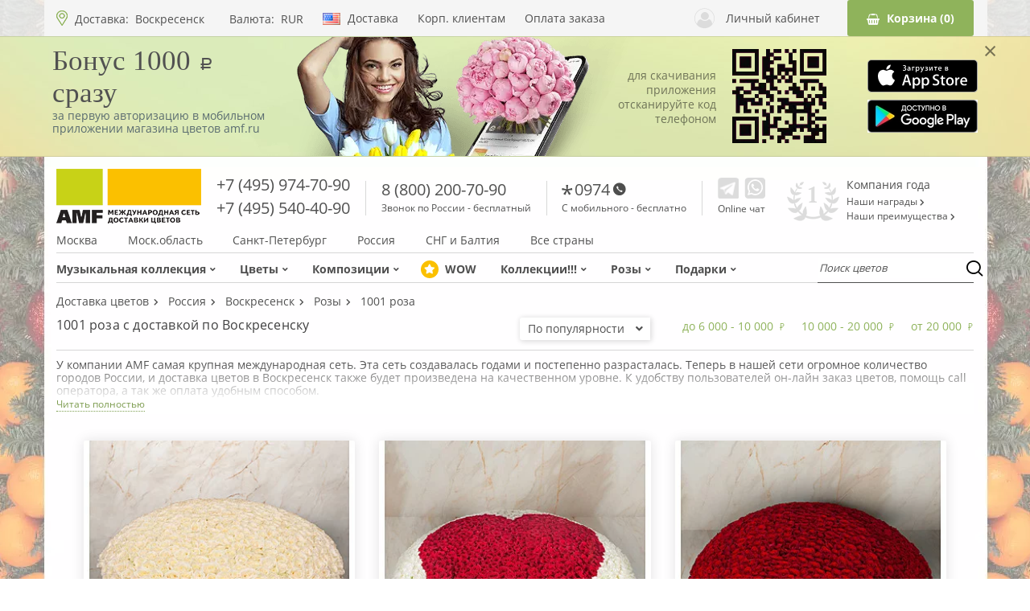

--- FILE ---
content_type: text/html; charset=UTF-8
request_url: https://voskresensk.sendflowers.ru/catalog/roses-1001-roza
body_size: 41637
content:
<!DOCTYPE html>
<html lang="ru">
<head>
        <meta charset="UTF-8">
    <meta http-equiv=X-UA-Compatible content="IE=edge">
    <meta name=viewport content="width=device-width,initial-scale=1,shrink-to-fit=no">
    <meta name="yandex-verification" content="89e74c85dd1b6a47" />
    <link rel=icon href=/favicon.ico>

    <meta name="apple-itunes-app" content="app-id=1154021822">
    <link rel="apple-touch-icon" sizes="192x192" href="/2015/favicon/favicon-192x192.png">
    <link rel="icon" type="image/png" sizes="192x192" href="/2015/favicon/favicon_cube-192x192.png">

    <link rel="dns-prefetch" href="https://spa.sendflowers.ru" href="https://spa.sendflowers.ru" crossorigin>
    <link rel="preconnect" href="https://spa.sendflowers.ru" crossorigin>

            
<script>
    window.dataLayer = [{"category_id":6175},{"user":[]},{"customer_name":""},{"customer_email":""},{"CatalogCity":{"id":1228,"name":"\u0412\u043e\u0441\u043a\u0440\u0435\u0441\u0435\u043d\u0441\u043a","country_url":"\/\/russia.sendflowers.ru","city_url":"https:\/\/voskresensk.sendflowers.ru"}},{"CatalogCurrencyList":[{"code":"rur"},{"code":"usd"},{"code":"eur"}]},{"CartCurrencyList":{"rur":"\u0440\u0443\u0431.","usd":"$","eur":"\u20ac"}},{"CatalogCurrency":"rur"},{"lang":"ru"}];
    // Массив для партнёрок
    var partnerItems = [];
</script>




<!-- Yandex.Metrika counter -->
<script type="text/javascript">
    (function (d, w, c) {
        (w[c] = w[c] || []).push(function () {
            try {
                w.yaCounter101024 = new Ya.Metrika({
                    id: 101024,
                    clickmap: true,
                    trackLinks: true,
                    accurateTrackBounce: true,
                    webvisor: true,
                    trackHash: true,
                    ecommerce: "dataLayer"
                });
            } catch (e) {
            }
        });

        var n = d.getElementsByTagName("script")[0],
            s = d.createElement("script"),
            f = function () {
                n.parentNode.insertBefore(s, n);
            };
        s.type = "text/javascript";
        s.async = true;
        s.src = "https://mc.yandex.ru/metrika/watch.js"; // old - /metrika/watch.js

        if (w.opera == "[object Opera]") {
            d.addEventListener("DOMContentLoaded", f, false);
        } else {
            f();
        }
    })(document, window, "yandex_metrika_callbacks");
</script>
<noscript>
    <div><img src="https://mc.yandex.ru/watch/101024" style="position:absolute; left:-9999px;" alt=""/></div>
</noscript>
<!-- /Yandex.Metrika counter -->

<!-- TrackAD -->
<script type="text/javascript">
    var tgConfig = {};
    </script>
<!-- /TrackAD -->

<!-- Flocktory -->
<script type="text/javascript" src="//api.flocktory.com/v2/loader.js?site_id=1429" async="async"></script>
<!-- /Flocktory -->

    
    <meta name="description" content="1001 роза в Воскресенску на заказ от магазина «AMF». У нас можно купить розы с доставкой по СПб и всему миру. Огромный выбор, непревзойденное качество благодаря прямым контактам с флористическими салонами мира, собственная служба доставки, высокая оперативность. Звоните круглосуточно: 8 (800) 200-70-90."><meta name="keywords" content="цветы 1001 роза купить с доставкой Воскресенск заказ">
    <title>1001 роза с доставкой по Воскресенску</title>
    <script>
    var spa_url = "https://spa.sendflowers.ru/api/v1";
    var useGa = true;
    var spa_lang = "ru";
    var domain_url="https://sendflowers.ru";
    var is_mobile=false;

    
    
    
            var need_callback_modal = true;
        var need_fast_order = true;
        var need_cart_button = true;
        var need_seo_block = true;
    
    </script>

    
    <link rel="preload" href="/_theme/mary/assets/fonts/open-sans-v16-latin_cyrillic-700.862115d3.woff2" as="font" type="font/woff2" crossorigin>


            <link rel="preload" href="/_theme/mary/assets/fonts/open-sans-v16-latin_cyrillic-600.c8696f38.woff2" as="font" type="font/woff2" crossorigin>
        <link rel="preload" href="/_theme/mary/assets/fonts/open-sans-v16-latin_cyrillic-regular.aeb4b1bf.woff2" as="font" type="font/woff2" crossorigin>
        <link rel="preload" href="/_theme/mary/assets/fonts/fa-solid-900.93f28454.woff" as="font" type="font/woff" crossorigin>
        <link rel="preload" href="/_theme/mary/assets/fonts/fa-solid-900.f6121be5.woff2" as="font" type="font/woff2" crossorigin>
        <link rel="preload" href="/_theme/mary/assets/fonts/rouble.a98989d2.woff" as="font" type="font/woff2" crossorigin>
                <link href="/_theme/mary/assets/css/style.css?v=0.32" rel="preload" as="style">
        <style>
            @font-face{font-family:icomoon;src:url([data-uri]);src:url([data-uri]#iefix) format("embedded-opentype"),url([data-uri]) format("truetype"),url([data-uri]) format("woff"),url(/_theme/mary/assets/img/icomoon.7b81dd0f.svg#icomoon) format("svg");font-weight:400;font-style:normal}@font-face{font-family:Open Sans;font-style:normal;font-weight:300;src:local("Open Sans Light"),local("OpenSans-Light"),url(/_theme/mary/assets/fonts/open-sans-v16-latin_cyrillic-300.fb7dc293.woff2) format("woff2"),url(/_theme/mary/assets/fonts/open-sans-v16-latin_cyrillic-300.6e884575.woff) format("woff");font-display:swap}@font-face{font-family:Open Sans;font-style:normal;font-weight:400;src:local("Open Sans Regular"),local("OpenSans-Regular"),url(/_theme/mary/assets/fonts/open-sans-v16-latin_cyrillic-regular.aeb4b1bf.woff2) format("woff2"),url(/_theme/mary/assets/fonts/open-sans-v16-latin_cyrillic-regular.2491afe9.woff) format("woff");font-display:swap}@font-face{font-family:Open Sans;font-style:normal;font-weight:600;src:local("Open Sans SemiBold"),local("OpenSans-SemiBold"),url(/_theme/mary/assets/fonts/open-sans-v16-latin_cyrillic-600.c8696f38.woff2) format("woff2"),url(/_theme/mary/assets/fonts/open-sans-v16-latin_cyrillic-600.664e110d.woff) format("woff");font-display:swap}@font-face{font-family:Open Sans;font-style:normal;font-weight:700;src:local("Open Sans Bold"),local("OpenSans-Bold"),url(/_theme/mary/assets/fonts/open-sans-v16-latin_cyrillic-700.862115d3.woff2) format("woff2"),url(/_theme/mary/assets/fonts/open-sans-v16-latin_cyrillic-700.5ee10d11.woff) format("woff");font-display:swap}@font-face{font-family:Open Sans;font-style:normal;font-weight:800;src:local("Open Sans ExtraBold"),local("OpenSans-ExtraBold"),url(/_theme/mary/assets/fonts/open-sans-v16-latin_cyrillic-800.13ec7981.woff2) format("woff2"),url(/_theme/mary/assets/fonts/open-sans-v16-latin_cyrillic-800.a083e5e2.woff) format("woff");font-display:swap}@font-face{font-family:rouble;src:url(/_theme/mary/assets/fonts/rouble.ea6d527a.eot);src:url(/_theme/mary/assets/fonts/rouble.ea6d527a.eot?#iefix) format("embedded-opentype"),url(/_theme/mary/assets/fonts/rouble.a98989d2.woff) format("woff"),url(/_theme/mary/assets/fonts/rouble.4485a874.ttf) format("truetype"),url(/_theme/mary/assets/img/rouble.0edfcaef.svg#als_rublregular) format("svg");font-weight:400;font-style:normal;font-display:swap}@font-face{font-family:Font Awesome\ 5 Free;src:url(/_theme/mary/assets/fonts/fa-regular-400.3ac49cb3.eot);src:url(/_theme/mary/assets/fonts/fa-regular-400.3ac49cb3.eot?#iefix) format("embedded-opentype"),url(/_theme/mary/assets/fonts/fa-regular-400.9efb8697.woff2) format("woff2"),url(/_theme/mary/assets/fonts/fa-regular-400.a57bcf76.woff) format("woff"),url(/_theme/mary/assets/fonts/fa-regular-400.ece54318.ttf) format("truetype"),url(/_theme/mary/assets/img/fa-regular-400.d2e53334.svg#fontawesome) format("svg");font-weight:400;font-style:normal;font-display:swap}@font-face{font-weight:900;font-style:normal;font-display:swap;font-family:Font Awesome\ 5 Free;src:url(/_theme/mary/assets/fonts/fa-solid-900.7fb1cdd9.eot);src:url(/_theme/mary/assets/fonts/fa-solid-900.7fb1cdd9.eot?#iefix) format("embedded-opentype"),url(/_theme/mary/assets/fonts/fa-solid-900.f6121be5.woff2) format("woff2"),url(/_theme/mary/assets/fonts/fa-solid-900.93f28454.woff) format("woff"),url(/_theme/mary/assets/fonts/fa-solid-900.2aa6edf8.ttf) format("truetype"),url(/_theme/mary/assets/img/fa-solid-900.7a5de9b0.svg#fontawesome) format("svg")}.category-list__item-button{padding:8.5px 18.5px;border:1px solid #8fb35b;background:0 0;border-radius:3px;color:#515151;font-size:14px}.category-list__item-button:hover{color:#fff;background-color:#8fb35b}@media (max-width:767px){.category-list__item-button{padding:5.5px 18.5px;margin:auto;font-size:11px}.product-form__buttons .category-list__item-button{font-size:14px}}@media (min-width:768px) and (max-width:1024px){.category-list__item-button{padding:6px 10px;flex-shrink:0;font-size:12px}}.product-form__buttons .category-list__item-button{padding:12.5px 26px;margin:0;color:#fff;background-color:#8fb35b}.product-form__buttons .category-list__item-button:hover{background-color:#fbc000;border:1px solid #fbc000}.product-form__fast-order{padding:12.5px 27.1px;margin-left:10px;color:#383838;background-color:#fbc000;border-radius:3px;outline:0;border:none;font-size:16px}@media (max-width:767px){.product-form__fast-order{font-size:14px}}@media (max-width:320px){.product-form__buttons .category-list__item-button{padding:10px}.product-form__fast-order{padding:10px}}.loyalty-your-level-text{grid-area:your-level}.loyalty-next-level-text{grid-area:next-level-text}.loyalty-next-level-bar{display:flex;grid-area:next-level-bar;margin:7px 0}.loyalty-table{display:grid;grid-area:table;grid-template-columns:1fr 1fr 1fr;justify-items:center;align-items:center}.loyalty-all-button-container{grid-area:button;padding:20px 0;display:flex;justify-content:center}.loyalty .col-switch{grid-area:switch;display:none;justify-content:space-between;width:90%;margin:20px 10px}.col-1{grid-area:col-1!important;display:grid!important;grid-template-rows:188px 78px 237px 289px 344px 235px repeat(1,auto)!important;padding-bottom:30px!important}.col-2{grid-area:col-2!important}.col-3{grid-area:col-3!important}.loyalty_all_program_container .col-switch{grid-area:switch;display:none;justify-content:space-between;padding:20px 10px}.glide{position:relative;width:100%;box-sizing:border-box}.glide *{box-sizing:inherit}.glide__slides,.glide__track{overflow:hidden}.glide__slides{position:relative;width:100%;list-style:none;backface-visibility:hidden;transform-style:preserve-3d;touch-action:pan-Y;padding:0;white-space:nowrap;display:flex;flex-wrap:nowrap;will-change:transform}.glide__slide{width:100%;height:100%;flex-shrink:0;white-space:normal;-webkit-touch-callout:none}.glide__slide a{-webkit-user-drag:none}.glide__arrows,.glide__bullets{-webkit-touch-callout:none}.glide--rtl{direction:rtl}.corporate-mobile-banner{background:url(/_theme/mary/assets/img/banner-bg.jpg) center center;width:100%;border-bottom:1px solid rgba(0,0,0,.1);border-top:1px solid rgba(0,0,0,.1);margin-top:45px;overflow:hidden;height:150px}@media (max-width:1024px){.corporate-mobile-banner{display:none}}.corporate-mobile-banner__inner{position:relative;width:100%;max-width:1150px;display:flex;align-items:center;justify-content:space-between;padding:0;margin:0 auto}.corporate-mobile-banner__close{position:absolute;top:0;right:-24px;font-size:30px;color:rgba(0,0,0,.5)}.corporate-mobile-banner__main{margin-top:-18px;width:285px}.corporate-mobile-banner__image{margin-left:-95px;width:480px;height:150px;}.corporate-mobile-banner__image2{margin-left:-30px;width:117px}.corporate-mobile-banner__title{font-size:35px;font-family:Cormorant,serif;margin-top:0}.corporate-mobile-banner__description{color:#5a6c70}.corporate-mobile-banner__form{width:125px;max-width:430px;margin-left:-70px;text-align:right;line-height: 1.3;}.corporate-mobile-banner__notify{color:rgba(0,0,0,.5)}.corporate-mobile-banner__buttons{width:138px}.corporate-mobile-banner__buttons div{text-align:right}.corporate-mobile-banner__buttons div+div{margin-top:6px}.corporate-mobile-banner span.rur{font-size:22px}.corporate-mobile-banner__image img{display:block}.corporate-mobile-banner__input{width:242px;border:0;outline:0;border-radius:6px;margin-right:18px;padding:12px 24px}.corporate-mobile-banner__button{display:inline-block;background-color:#4ea75b;border:0;border-radius:6px;color:#fff;padding:12px 24px}.main-container{width:1170px;padding:0 15px;margin:auto;flex:1}@media (max-width:767px){.main-container{width:100%}}.main-container+.selected-delivery{display:none}@media (max-width:767px){.main-container+.selected-delivery{display:flex;width:100%;margin-left:0}.main-container{padding:0 9px}.main-container .seo-block{display:none}}@media (min-width:768px) and (max-width:1024px){.main-container{width:750px}.main-container{padding:0}.main-container .seo-block{display:none}}.header-top-links{width:1170px;height:45px;padding:0 15px;margin:auto;display:flex;flex-direction:row;flex-wrap:nowrap;justify-content:space-between;align-items:center}@media (max-width:767px){.header-top-links{width:100%}}.header-top-links>*{flex-shrink:0}@media (max-width:767px){.header-top-links{position:relative;flex-wrap:wrap;padding:0}.header-top-links:before{content:"";position:absolute;top:45px;left:0;right:0;height:1px;background:#d1d1d1}}@media (min-width:768px) and (max-width:1024px){.header-top-links{width:750px}.header-top-links{padding:2.5px 15px;margin:auto}}.header{position:relative;padding-top:54px}.header__top{display:flex;justify-content:center;width:100%;background-color:hsla(0,0%,95.3%,.8);position:fixed;top:0;left:0;z-index:100}@media (min-width:768px) and (max-width:1024px){.header__top{justify-content:space-between;background-color:#f3f3f3}}@media (min-width:1024px){.header__top{height:45px}}.header__middle{width:1170px;padding:0 15px;margin:auto;display:flex;flex-direction:row;flex-wrap:nowrap;justify-content:space-between;margin-bottom:10px;align-items:center}@media (max-width:767px){.header__top{background-color:#f3f3f3}.header__middle{width:100%}}.header__middle>*{flex-shrink:0}@media (max-width:1024px){.header__middle{display:none}}@media (max-width:483px){.header{padding-top:87px}}@media (min-width:484px) and (max-width:767px){.header{padding-top:45px}}.delivery-city{margin-right:18px}.delivery-city a{display:inline-flex;margin-left:4px;color:#515151;max-width:80px;overflow:hidden;text-overflow:ellipsis;line-height:11px;white-space:nowrap}.delivery-city a.nobackdrop{display:none}.delivery-city a:not(.nobackdrop){display:inline}@media (min-width:768px) and (max-width:1024px){.header__middle{width:750px}.header{padding-top:45px}.delivery-city a{width:118px;display:inline-block;overflow:hidden;white-space:nowrap;text-overflow:ellipsis;line-height:inherit}.delivery-city{display:inline-flex}}.location-settings{width:31.755%;flex-basis:31.755%;position:relative;padding-left:23px}.location-settings:before{content:"";position:absolute;bottom:0;left:0;width:14px;height:19px;background-position:50%;background-repeat:no-repeat;background-size:contain;background-image:url([data-uri])}@media (max-width:767px){.delivery-city a:not(.nobackdrop){display:none}.delivery-city a.nobackdrop{display:inline}.location-settings{width:auto;flex-basis:auto;padding:12.5px 10px 12.5px 23px;margin:auto;order:10}.location-settings:before{bottom:50%;margin-bottom:-9.5px}}@media (min-width:768px) and (max-width:1024px){.location-settings{width:auto;flex-basis:auto;margin-right:auto}}.fast-links{width:34.737%;flex-basis:34.737%}@media (max-width:1024px){.fast-links{display:none}.cart-block{margin-top:2px}}.fast-links-list{width:80.81%;display:flex;flex-wrap:nowrap;flex-direction:row;justify-content:space-between}.fast-links-list__item{color:#515151}.user{max-width:19.737%;display:inline-flex;margin-left:auto;padding-right:34px;align-items:center;line-height:18px;color:#515151}.user .icon-user{margin-right:14px;font-size:25px;color:#dcdcdc}@media (max-width:767px){.user{margin-left:0;max-width:none;display:none}}@media (min-width:768px) and (max-width:1024px){.user{padding-right:0;margin-left:19px}.user username{display:none}}.cart-block{width:13.771%;flex-basis:13.771%}.payment-currency{position:relative;display:inline-flex;justify-content:flex-start;align-items:center;padding:0 20px 0 9px}.payment-currency a{position:relative;margin-left:8px;color:#515151}.payment-currency__text{position:relative}.payment-currency__dropdown{width:100%;list-style:none;margin:0;padding:0;height:0;opacity:0;visibility:hidden;position:absolute;top:-15px;left:0;overflow:hidden;border:1px solid #dcdcdc;background-color:#fff}.payment-currency__dropdown a{display:block;margin:0 0 15px;color:#515151}@media (max-width:1024px){.payment-currency{display:none}}.phone-block{margin-top:-3px;font-size:20px;line-height:29px}.phone-block__phone{color:#515151;font-size:20px}.phone-block__description{display:block;font-size:12px;line-height:17px}.phone-block__description a{text-decoration:underline}.phone-block .icon-star{background-image:url(/_theme/mary/assets/img/star.534bc703.svg);margin-left:-2px;width:18px}.phone-block .icon-phone,.phone-block .icon-star{background-position:0 2px;background-repeat:no-repeat;background-size:contain;height:18px;display:inline-block}.phone-block .icon-phone{background-image:url(/_theme/mary/assets/img/phone.4179febe.svg);margin-left:4px;width:16px}.phone-separator{width:1px;height:43px;background-color:#d8d8d8;margin-top:2px}.messengers{margin-top:-4px;margin-right:8px}.messengers__list{display:flex;flex-direction:row;flex-wrap:nowrap;justify-content:space-between}.messengers__link{margin-left:3px;line-height:0}.messengers__link:first-child{margin-left:0}.messengers__description{display:block;margin-top:6px;font-size:12px}@media (min-width:768px) and (max-width:1024px){.messengers__link{margin-left:8px}.messengers__description{display:none}}.messengers .messengers__link-wh{display:none}.messengers_mobile{display:none;margin:0;margin-left:19px}@media (max-width:767px){.messengers_mobile{display:block}.messengers_mobile .whatsapp{background-image:url([data-uri]);height:20px;margin-top:3px}.messengers_mobile .messengers__description,.messengers_mobile .messengers__link{display:none}.messengers_mobile .messengers__link-wh{display:block}}@media (min-width:768px) and (max-width:1024px){.messengers_mobile{display:block}.messengers_mobile .messengers__link-wh{display:none}}.awards{display:flex;flex-direction:row;flex-wrap:nowrap;align-items:center;margin-top:9px;padding-right:23px}.awards__heading,.awards__link,.awards__list,.awards__logo{flex-shrink:0}.awards__logo{width:65px;height:49px;margin-right:9px;background-image:url([data-uri]);background-repeat:no-repeat;background-size:contain;background-position:50%}.awards__list{display:flex;flex-direction:column;flex-wrap:nowrap}.awards__heading,.awards__link{color:#515151}.awards__heading{margin-bottom:6px;line-height:17px}.awards__link{margin-bottom:5px;font-size:12px}.navigation{width:1170px;padding:0 15px;margin:auto;margin-bottom:15px}@media (max-width:767px){.navigation{width:100%}.navigation{display:none}}.navigation-panel{display:flex;flex-direction:row;flex-wrap:nowrap;justify-content:space-between;align-items:stretch;border-top:1px solid #d6d6d6;border-bottom:1px solid #d6d6d6}.navigation-panel>*{flex-shrink:0}@media (min-width:768px) and (max-width:1024px){.navigation{width:750px}.navigation{margin-bottom:0}.navigation-panel{border:none}}.category-navigation{display:flex;flex-direction:row;flex-wrap:nowrap;justify-content:flex-start;width:80.054%;flex-basis:80.054%;align-items:stretch}.category-navigation__item{position:relative;margin-left:30px}.category-navigation__item:first-child{margin-left:0}.category-navigation__item_active:after{content:"";position:absolute;right:0;left:0;bottom:0;border-bottom:2px solid #8fb35b}.category-navigation__link{position:relative;display:flex;align-items:center;padding:12px 0 8px;color:#4f4f4f;font-weight:700}.category-navigation__link .fa-angle-down{margin-left:5px}@media (min-width:768px) and (max-width:1024px){.category-navigation__item{margin-left:15px}.category-navigation__link{font-size:12px}}.category-navigation__dropdown{display:none;position:absolute;top:100%;left:0;z-index:60;padding-top:18px;margin-top:-8px}.category-navigation__dropdown-wrapper{position:relative;display:flex;flex-direction:column;padding:16px 49px 20px 25px;border:1px solid #dcdcdc;background-color:#f6f6f6}.category-navigation__dropdown-wrapper:after,.category-navigation__dropdown-wrapper:before{content:"";position:absolute;width:0;height:0;border-style:solid}.category-navigation__dropdown-wrapper:before{left:13px;top:-10px;z-index:1;border-width:0 10.5px 10px;border-color:transparent transparent #f6f6f6}.category-navigation__dropdown-wrapper:after{left:12px;top:-11px;z-index:0;border-width:0 11.5px 11px;border-color:transparent transparent #dcdcdc}.category-navigation__dropdown-link{color:#929292;font-size:16px;line-height:33px;white-space:nowrap}.category-navigation__dropdown-link_active{color:#333}.category-navigation__dropdown-link_active{position:relative}.category-navigation__dropdown-link_active:before{content:"";position:absolute;left:-12px;top:50%;margin-top:-3.5px;width:7px;height:7px;border-radius:50%;background-color:#8fb35b}@media (min-width:768px) and (max-width:1024px){.category-navigation{width:100%;flex-basis:100%}}.location-filter{display:flex;flex-direction:row;flex-wrap:nowrap;justify-content:space-between;width:58.572%;flex-basis:58.572%;margin-bottom:7px}.location-filter>*{flex-shrink:0}.location-filter__item{color:#515151}.location-filter__item_active{color:#7e9d51}@media (min-width:768px) and (max-width:1024px){.location-filter{display:none}}.circle{display:inline-flex;justify-content:center;width:16px;height:16px;border-radius:50%;margin-right:11px;color:#fff;font-size:8.72px;font-weight:400;background-color:#fbc000;transform:scale(1.375)}.circle{align-items:center}.catalog-filters{float:right;position:relative;top:-6px;z-index:10;margin-right:34px}@media (max-width:767px){.catalog-filters{width:calc(100% + 18px);flex-basis:calc(100% + 18px);top:auto;float:none;padding:9px 0 7px;margin-left:-9px;margin-right:0;margin-bottom:18px;border-top:1px solid #dcdcdc;border-bottom:1px solid #dcdcdc;background-color:#fdfdfd}}.specials{position:relative;display:inline-block;margin-bottom:24px;z-index:50;color:#404040;font-size:20px;line-height:20px;border-bottom:1px solid #404040}@media (max-width:767px){.specials{margin-bottom:8px;font-size:14px}}@media (min-width:768px) and (max-width:1024px){.specials{margin-bottom:29px;font-size:16px}}.price-filter{display:flex;flex-direction:row;flex-wrap:nowrap;justify-content:space-between;align-items:center;margin-top:2px;margin-right:-10px;margin-bottom:0;margin-left:-10px}.price-filter>*{flex-shrink:0}.price-filter__item{padding:0 10px}.price-filter__value{display:inline-flex;align-items:center;color:#8fb35b;line-height:17px}.price-filter__value i{margin-left:6px;font-size:9px}.price-filter__value_active{padding:5px 12px;border-radius:3px;color:#fff;background-color:#8fb35b}@media (max-width:767px){.price-filter__value_active{padding:.5px 2px;font-size:9px}.price-filter__value{font-size:11px}.price-filter__value i{margin-top:1px;font-size:6px}.price-filter{flex-wrap:wrap;width:100%;margin:0}}.main-carousel{margin-bottom:24px;height:274px}.main-carousel__item{display:block}.main-carousel__item img{width:100%;aspect-ratio:570/137}.main-carousel .glide__bullets{position:absolute;left:0;right:0;bottom:13px;display:flex;flex-direction:row;flex-wrap:nowrap;justify-content:center;z-index:3}@media (max-width:767px){.main-carousel .glide__bullets{position:static;margin-top:8px;margin-bottom:14px}}.main-carousel .glide__bullet{display:inline-block;margin:0 3px;padding:0;width:13px;height:13px;box-shadow:0 0 13px rgba(0,0,0,.31);border:2px solid #fff;border-radius:50%;outline:0;background-color:transparent}.main-carousel .glide__bullet--active{background-color:#fff}.main-carousel .glide__arrows{display:block;height:0}@media (max-width:767px){.main-carousel .glide__bullet{border:1px solid #8fb35b;box-shadow:none}.main-carousel .glide__bullet--active{background-color:#8fb35b}.main-carousel .glide__arrows{display:none}.main-carousel{width:calc(100% + 18px);margin-left:-9px;margin-bottom:0;height:auto;min-height:135px}.main-carousel .glide__track{min-height:135px}.main-carousel__item img{width:100%;height:auto;max-height:170px;aspect-ratio:375/163}}.main-carousel .glide__arrow{padding:0 10px;position:absolute;top:0;bottom:0;background:0 0;border:none;outline:0;font-size:36px;color:#fff}.main-carousel .glide__arrow--left{left:0}.main-carousel .glide__arrow--right{right:0}@media (min-width:768px) and (max-width:1024px){.price-filter__value{font-size:11px}.main-carousel .glide__arrow{padding:0 20px;font-size:28px}.main-carousel{width:calc(100% + 18px);margin-left:-9px;margin-bottom:20px;height:auto}}.viber{display:block;width:26px;height:26px;background-position:50%;background-repeat:no-repeat;background-size:contain;background-image:url([data-uri])}@media (min-width:768px) and (max-width:1024px){.viber{width:20px;height:20px}}.telegram{display:block;width:26px;height:26px;background-position:50%;background-repeat:no-repeat;background-size:contain;background-image:url([data-uri])}@media (min-width:768px) and (max-width:1024px){.telegram{width:20px;height:20px}}.whatsapp{display:block;width:26px;height:26px;background-position:50%;background-repeat:no-repeat;background-size:contain;background-image:url([data-uri])}@media (min-width:768px) and (max-width:1024px){.whatsapp{width:20px;height:20px}}.logo-scroll{display:none;width:16%;flex-basis:16%}@media (max-width:1024px){.logo-scroll{display:flex;flex-basis:auto;width:auto;margin-right:30px}}.category-list{width:calc(100% - 68px);margin:auto auto 35px}.category-list [data-glide-el=controls]{display:flex;flex-direction:row;flex-wrap:nowrap;justify-content:space-between;position:absolute;top:0;bottom:57px;left:0;right:0;margin:0 -22.5px;z-index:0}@media (max-width:767px){.logo-scroll{display:none}.category-list [data-glide-el=controls]{display:none}.category-list__item{min-height:310px}}.category-list [data-glide-dir]{display:flex;flex-direction:column;justify-content:center;padding:0 20px;background:0 0;border:none;outline:0;font-size:36px;color:#8fb35b}.category-list [data-glide-dir] i{margin-bottom:-16px}.category-list .glide__arrow--left{margin-left:-30px}.category-list .glide__arrow--right{margin-right:-30px}.category-list .glide__track{position:relative;z-index:1}.category-list .glide__slide{height:auto;margin-left:15px;margin-right:15px}.category-list .glide__slide:first-child{margin-left:0}.category-list .glide__slide:last-child{margin-right:0}.category-list__item{position:relative;padding-bottom:35px;width:calc(33.3333% - 20px)}@media (min-height:768px){.category-list__item{height:100%}}.category-list__item-image{position:relative;display:flex;width:100%;box-shadow:0 0 15px 1px rgba(0,0,0,.1);border-radius:3px;overflow:hidden}.category-list__item-image>div{width:100%}.category-list__item-image img{width:100%;height:100%}.category-list__item-image:before{content:""}.category-list__item-image:hover .fast-order{visibility:visible;opacity:1;z-index:1}.category-list__item-link{display:block}.category-list__item-title{display:block;margin-top:18px;color:#515151;font-size:16px;line-height:25px;white-space:pre-line}@media (max-width:767px){.category-list__item-image{min-height:194px}.category-list__item-title{display:block;width:100%;margin-top:5px;font-size:11px;line-height:14px;text-align:center;min-height:32px}}@media (min-width:768px) and (max-width:1024px){.category-list [data-glide-el=controls]{bottom:73px}.category-list [data-glide-dir]{font-size:29px}.category-list .glide__arrow--left{margin-left:-18px}.category-list .glide__arrow--right{margin-right:-18px}.category-list__item-image{margin-bottom:19px}.category-list__item-title{font-size:14px}}.category-list__item-price{display:inline-flex;align-items:center;justify-content:center;color:#515151;font-size:20px}.category-list__item-price i{font-size:14px}@media (max-width:767px){.category-list__item-price{width:100%;flex-basis:100%;margin:9px 0;font-size:14px;text-align:center}.category-list__item-price i{font-size:11px}}.category-list__item-numbers{display:inline-flex;align-items:center}.category-list__item-numbers.red{color:red}.category-list__item-bottom{display:flex;flex-direction:row;flex-wrap:nowrap;justify-content:space-between;align-items:center;position:absolute;bottom:1px;left:0;right:0}@media (max-width:767px){.category-list__item-bottom{flex-wrap:wrap}.category-list__item{width:calc(50% - 4.5px);padding-bottom:63px;margin-bottom:18px}.category-list__carousel{display:flex;flex-direction:row;flex-wrap:wrap;justify-content:space-between}}@media (min-width:768px) and (max-width:1024px){.category-list__item-price{font-size:15px;margin-top:2px}.category-list__item-price i{font-size:12px}.category-list__item{width:calc(33.3333% - 8px);padding-bottom:37px}}@media (max-width:767px){.category-list{width:100%}.fast-order{display:none}}@media (min-width:768px) and (max-width:1024px){.category-list{width:710px;margin:auto auto 29px}}.fast-order{position:absolute;top:0;right:0;padding:4px 15px;border-radius:3px;box-shadow:1px 1px 27px rgba(0,0,0,.5);visibility:hidden;opacity:0;z-index:-10;background-color:#8fb35b;border:none;outline:0;color:#fff;font-size:14px;line-height:21px}.fast-order:hover{background-color:#fbc000}.footer{padding-top:14px;background-color:hsla(0,0%,95.3%,.8);border-top:1px solid #dbdada;display:none}.backdrop{display:flex;position:fixed;top:0;bottom:0;left:0;right:0;z-index:-20;justify-content:center;align-items:center;border:1px solid #fff;visibility:hidden;background-color:hsla(0,0%,67.8%,.5);opacity:0}.modal-wrapper{display:flex;position:fixed;top:0;bottom:0;left:0;right:0;z-index:-20;justify-content:center;align-items:center;visibility:hidden;opacity:0}.scroll-top{position:fixed;bottom:10%;left:5%;display:flex;justify-content:center;align-items:center;width:60px;height:60px;border-radius:50%;box-shadow:0 0 8px rgba(0,0,0,.3);background-color:#fff;font-size:30px;color:#8fb35b;visibility:hidden;opacity:0;z-index:-15}@media (max-width:767px){.scroll-top{width:43px;height:43px;left:2.45%;font-size:21px}}.hamburger-menu{display:none;flex-direction:column;justify-content:space-between;height:14px;margin-right:20px}.hamburger-menu:after,.hamburger-menu:before,.hamburger-menu__layout{display:block;width:17px;height:2px;border-radius:20px;background-color:#515151}.hamburger-menu:after,.hamburger-menu:before{content:""}@media (max-width:1024px){.footer{padding-bottom:30px}.hamburger-menu{display:none}}@media (max-width:767px){.hamburger-menu{margin-right:17px;margin-left:9px;display:flex}}.mobile-search{display:none;margin-right:30px;font-size:17px;color:#515151}@media (max-width:1024px){.mobile-search{display:inline}}.mobile-delivery{display:none;margin-left:auto;color:#7e9d51;font-size:13px;line-height:40.56px;letter-spacing:.26px}@media (max-width:767px){.mobile-search{margin-right:20px}.mobile-delivery{display:none}}@media (min-width:768px) and (max-width:1024px){.mobile-delivery{display:inline}}.mobile-navigation{width:0;flex-basis:0%;display:none;position:fixed;top:0;bottom:0;left:0;right:0;z-index:300;overflow-y:scroll;overflow-x:hidden}@media (max-width:767px){.mobile-navigation{display:block}}.category-thumbnails{width:calc(100% - 68px);margin:auto auto 49px;display:flex;flex-direction:row;flex-wrap:wrap;justify-content:space-between}@media (max-width:767px){.category-thumbnails{width:100%;margin:auto auto 25px}}.product{display:flex;flex-direction:row;flex-wrap:nowrap;justify-content:space-between}.product__not-found{position:absolute;z-index:5;top:34%;left:0;right:0;text-align:center;font-size:32px;height:20%;background:hsla(0,0%,100%,.9);display:flex;align-items:center;justify-content:center;font-weight:700;color:#8fb35b}@media (max-width:767px){.product__not-found{font-size:20px;height:15%;top:37%}}@media (min-width:768px) and (max-width:1024px){.category-thumbnails{width:710px;margin:auto auto 29px}.product__not-found{font-size:28px;height:18%;top:36%}}.product__wrapper{width:57.28%;position:relative}@media (max-height:1040px){.product__wrapper{width:42%}}@media (max-width:767px){.product__wrapper{width:100%;flex-basis:100%;flex-basis:auto}.product__wrapper .action{display:none}}@media (min-width:768px) and (max-width:1024px){.product__wrapper{width:56%;flex-basis:56%;flex-basis:auto}.product__wrapper .action{display:none}}.product__image{position:relative;align-self:flex-start}.product__image .glide__bullets{position:absolute;bottom:14px;left:0;width:100%;display:flex;flex-direction:row;flex-wrap:nowrap;justify-content:center}.product__image .glide__bullet{position:relative;display:inline-flex;align-items:center;justify-content:center;width:13px;height:13px;border-radius:50%;box-sizing:border-box;padding:0;margin:0 3px;background:#fff;box-shadow:0 0 13px rgba(0,0,0,.31);border:1px solid #cbcbcb;outline:0}.product__image .glide__bullet--active{background:#fff}.product__image .glide__bullet--active:before{content:"";width:8px;height:8px;border-radius:50%;border:1px solid #cbcbcb;background:#fff}@media (min-width:768px) and (max-width:1024px){.product__image .glide__bullets{bottom:10px}.product__image .glide__bullet{width:9px;height:9px}}.product__image .glide__arrow{position:absolute;top:0;bottom:0;width:100px;padding:0 10px;background:0 0;border:none;outline:0}.product__image .glide__arrow i{color:#fff;font-size:36px;text-shadow:0 0 1px #a8a8a8}.product__image .glide__arrow--left{left:0;text-align:left}.product__image .glide__arrow--right{right:0;text-align:right}.product__image-item{position:relative}.product__image-item img{width:100%}@media (min-width:768px) and (max-width:1024px){.product__image-item span{width:22px;height:22px}.product__image-item .icon-token{font-size:8px}.product__image-item .icon-percent{background-size:65%}.product__image-item .icon-percent+.icon-token{right:34px}}.product__order{width:38.5%;flex-basis:38.5%;flex-shrink:0}@media (max-height:1040px){.product__order{width:52.5%;flex-basis:52.5%}}.product__order .action{display:none}@media (max-width:767px){.product__order{width:100%;flex-basis:100%;display:flex;flex-direction:column}.product__order .delivery-address{display:none}.product__order .action{display:flex;margin-top:0;margin-bottom:16px;font-size:13px;order:10}.product__order .action .icon-token{width:32px;height:32px;font-size:10px;transform:none;background-repeat:no-repeat}}.product__heading{margin-top:0;margin-bottom:8px;text-shadow:0 0 10px rgba(0,0,0,.15);color:#404040;font-size:20px;font-weight:400;letter-spacing:.2px}@media (max-height:1040px){.product__heading{font-size:16px}}@media (min-width:768px) and (max-width:1024px){.product__order{width:calc(44% - 20px);flex-basis:calc(44% - 20px)}.product__order .delivery-address,.product__order .features,.product__order .product__description{display:none}.product__order .action{display:flex;margin-top:0;margin-bottom:16px;font-size:13px}.product__order .action .icon-token{width:26px;height:24px;font-size:9px}.product__heading{font-size:16px}}.product__vendor{color:#404040;letter-spacing:.14px}@media (max-width:767px){.product__heading{margin-top:22px;font-size:16px}.product__vendor{font-size:13px}.product{flex-wrap:wrap}}@media (min-width:768px) and (max-width:1024px){.product__vendor{font-size:13px}}.product__description{width:83%;margin-top:0;margin-bottom:23px;color:#515151;font-size:16px}.product__description strong{font-weight:600}.product+.mobile-features{display:none}@media (min-width:768px) and (max-width:1024px){.product__description{width:100%;font-size:13px}.product{margin-top:15px;margin-bottom:29px}.product+.mobile-features{display:flex;flex-direction:column}}.product-form__details{display:block;margin-bottom:14px;color:#404040;font-size:16px;letter-spacing:.16px}@media (max-height:1040px){.product-form__details{font-size:14px;margin-bottom:10px}}.product-form__details strong{font-size:600}@media (max-width:767px){.product-form__details{margin-bottom:9px;font-size:13px}}@media (min-width:768px) and (max-width:1024px){.product-form__details{font-size:13px}}.product-form__buttons{display:flex;flex-direction:row;flex-wrap:nowrap;margin-top:27px;margin-bottom:15px}@media (max-height:1040px){.product-form__buttons{margin-top:15px;margin-bottom:10px}}.product-form__to-cart{padding:12.5px 26px;color:#fff;background-color:#8fb35b}.product-form__to-cart:hover{background-color:#fbc000}.product-form__to-cart{border-radius:3px;outline:0;border:none;font-size:16px}.country{position:relative;top:2px}@media (max-width:1024px){.country{display:none}}.logo-mobile{display:none}@media (max-width:767px){.product-form__to-cart{font-size:14px}.logo-mobile{display:flex;flex-basis:auto;width:auto;margin:11px auto}}*{box-sizing:border-box}body,html{overflow-x:hidden}body{font-family:Open Sans;font-size:14px;color:#515151;display:flex;min-height:100vh;flex-direction:column}a{color:#7e9d51;text-decoration:none}.rur{font-family:rouble,sans-serif;overflow:hidden;position:relative}.lazy-load{display:none}.lazyload{opacity:0}html{line-height:1.15;-webkit-text-size-adjust:100%}body{margin:0}a{background-color:transparent}img{border-style:none}input{font-family:inherit;font-size:100%;line-height:1.15;margin:0}input{overflow:visible}template{display:none}.fas{-moz-osx-font-smoothing:grayscale;-webkit-font-smoothing:antialiased;display:inline-block;font-style:normal;font-variant:normal;text-rendering:auto;line-height:1}.fa-xs{font-size:.75em}.fa-angle-down:before{content:"\F107"}.fa-chevron-right:before{content:"\F054"}.fa-star:before{content:"\F005"}.pswp{display:none;position:absolute;width:100%;height:100%;left:0;top:0;overflow:hidden;-ms-touch-action:none;touch-action:none;z-index:1500;-webkit-text-size-adjust:100%;-webkit-backface-visibility:hidden;outline:0}i{font-family:icomoon;speak:none;font-style:normal;font-weight:400;font-variant:normal;text-transform:none;line-height:1;-webkit-font-smoothing:antialiased;-moz-osx-font-smoothing:grayscale}.icon-search{background:0 0;border:none;outline:0;box-shadow:none;font-family:icomoon;speak:none;font-style:normal;font-weight:400;font-variant:normal;text-transform:none;line-height:1;-webkit-font-smoothing:antialiased;-moz-osx-font-smoothing:grayscale}.icon-search:before{content:"\E903"}.icon-user:before{content:"\E902"}.fas{font-family:Font Awesome\ 5 Free;font-weight:900}:root{--animate-duration:1s;--animate-delay:1s;--animate-repeat:1}
        </style>
    
    <link href=/_theme/mary/assets/js/script.js?v=7.00 rel=preload as=script>

                <link rel="stylesheet" href="/_theme/mary/assets/css/style.css?v=0.32" media="print" onload="this.media='all'">
    </head>

<body class="" style="background-image:url(https://sendflowers.ru/images/all/press/site-background-image-1.webp?1764752049);background-color:#fff;background-attachment: fixed;background-position: top;background-repeat: no-repeat;">

    <!-- Rating Mail.ru counter -->
<script type="text/javascript">
    var _tmr = window._tmr || (window._tmr = []);
    _tmr.push({id: "3242712", type: "pageView", start: (new Date()).getTime(), pid: "USER_ID"});
    (function (d, w, id) {
        if (d.getElementById(id)) return;
        var ts = d.createElement("script"); ts.type = "text/javascript"; ts.async = true; ts.id = id;
        ts.src = "https://top-fwz1.mail.ru/js/code.js";
        var f = function () {var s = d.getElementsByTagName("script")[0]; s.parentNode.insertBefore(ts, s);};
        if (w.opera == "[object Opera]") { d.addEventListener("DOMContentLoaded", f, false); } else { f(); }
    })(document, window, "topmailru-code");
</script><noscript><div>
        <img src="https://top-fwz1.mail.ru/counter?id=3242712;js=na" style="border:0;position:absolute;left:-9999px;" alt="Top.Mail.Ru" />
    </div></noscript>
<!-- //Rating Mail.ru counter -->

<!-- Rating@Mail.ru counter dynamic remarketing appendix -->
<script type="text/javascript">
    mailDynamicRemarketing = function(productId, pageType, totalValue) {
        console.log(_tmr);
        console.log(productId, pageType, totalValue);
       // _tmr = _tmr || [];
        _tmr.push({
            type: 'itemView',
            productid: productId,
            pagetype: pageType,
            list: '1',
            totalvalue: totalValue
        });
        console.log(_tmr);
    }
</script>
<!-- // Rating@Mail.ru counter dynamic remarketing appendix -->

    <div class=corporate-mobile-banner>
        <div class=corporate-mobile-banner__inner><span class=corporate-mobile-banner__close>×</span>
            <div class=corporate-mobile-banner__main>
                <div class=corporate-mobile-banner__title>Бонус 1000 <span class=rur>a</span> сразу</div>
                <div class=corporate-mobile-banner__description>за первую авторизацию в мобильном<br>приложении магазина
                    цветов amf.ru
                </div>
            </div>
            <div class=corporate-mobile-banner__image><img src=/_theme/mary/img/mb-image-min2.webp width="480" height="150"></div>
            <div class=corporate-mobile-banner__form>
                <div class=corporate-mobile-banner__notify>для скачивания <br>приложения <br>отсканируйте код <br> телефоном</div>
            </div>
            <div class=corporate-mobile-banner__image2>                    <img src=/_theme/mary/img/qr.webp width="117" height="117">
            </div>
            <div class=corporate-mobile-banner__buttons>
                <div>
                    <a href=https://goo.gl/Qz4n2p>
                        <img width="137" height="41" src=/_theme/mary/img/badge_appstore-lrg.svg>
                    </a>
                </div>
                <div>
                    <a href="https://play.google.com/store/apps/details?id=com.jufy.amf">
                        <img width="137" height="41" src=/_theme/mary/img/google-play_c_min.jpg>
                    </a>
                </div>
            </div>
        </div>
    </div>

<header class=header  style="padding-top: 15px" />
    <!--noindex-->
    <div class=header__top>
        <div class=header-top-links>
            <a href=# class=hamburger-menu>
                <span class=hamburger-menu__layout></span>
            </a>
            <a href='/search' class=mobile-search><i class=icon-search></i> </a>
            <a href='/' class=logo-scroll><img width="91" height="34" src=/_theme/mary/img/logo-scroll.png fetchpriority="low"  importance="low" alt=logo-scrol></a>
            <a href="/" class="logo-mobile"><img width="86" height="23" src="/_theme/mary/img/logo_mobile.png" fetchpriority="low"  importance="low" alt="logo-mobile"></a>
            <div class=location-settings>
                <span class=delivery-city>Доставка: <a  data-modal-target="#city" href="">Воскресенск</a>                    <a data-modal-target="#city" href="" class=nobackdrop>Воскресенск</a>
                </span>
                <div class="payment-currency">
                    <span  class="payment-currency__text">Валюта:</span>
                                        <a href="/eng">RUR</a>
                    <ul class="payment-currency__dropdown">

                                                    <li>
                                <a href="/site/set-currency?currency=rur">
                                    RUR                                </a>
                            </li>
                                                    <li>
                                <a href="/site/set-currency?currency=usd">
                                    USD                                </a>
                            </li>
                                                    <li>
                                <a href="/site/set-currency?currency=eur">
                                    EUR                                </a>
                            </li>
                                            </ul>
                </div>
                <a class="country" href="/eng">
                    <img width="22" height="15" src="/_theme/mary/img/icons/USA.png" alt="country" class="scroll-hidden">
                </a>

            </div>
            <a href="https://sendflowers.ru/rus/dostavka" class=mobile-delivery>Условия доставки</a>

            <div class="messengers messengers_mobile">
                <div class=messengers__list>
<!--                    <a href=javascript:void(0); class=messengers__link data-modal-target="#messengers"><span class=viber></span></a>-->
                    <a href=javascript:void(0); class=messengers__link data-modal-target="#messengers"><span class=telegram></span></a>
                    <a href=javascript:void(0); class="messengers__link" data-modal-target="#messengers"><span class=whatsapp></span></a>
                    <a href="https://wa.me/79055986856" class="messengers__link messengers__link-wh"><span class=whatsapp></span></a>
                </div>
                <span class=messengers__description>Online чат</span>
            </div>
            <select-phone-modal></select-phone-modal>
            <div class=fast-links>
                <div class=fast-links-list>
                    <a href="https://sendflowers.ru/rus/dostavka" class=fast-links-list__item>Доставка</a>
                    <a href="https://sendflowers.ru/rus/corporativ" class="fast-links-list__item scroll-hidden">Корп. клиентам</a>
                    <a href="https://sendflowers.ru/rus/pay"  class=fast-links-list__item>Оплата заказа</a></div>
            </div>

                            <a href="https://sendflowers.ru/login" class=user><i class=icon-user></i>
                    <username>Личный кабинет</username>
                </a>
            
            <div class="cart-block">
                <product-cart href="https://sendflowers.ru/checkout"></product-cart>
            </div>
        </div>
    </div>
    <!--/noindex-->

    <div class=header__middle>
        <a href="/" class=logo logo-test>
                                                <picture>
                        <source type="image/webp" srcset="/_theme/mary/img/logo.webp">
                        <source type="image/jpeg" srcset="/_theme/mary/img/logo.png">
                        <img width="180" height="68"  alt="logo" srcset="/_theme/mary/img/logo.png">
                    </picture>
                                    </a>

        <div class=phone-block>
            <a href=tel:+7-495-974-70-90 class=phone-block__phone>+7 (495) 974-70-90</a> <br>
            <a href=tel:+74955404090 class=phone-block__phone> +7 (495) 540-40-90</a>
        </div>
        <div class="phone-separator"></div>
        <div class=phone-block>
            <a href=tel:+7-800-200-70-90 class=phone-block__phone>8 (800) 200-70-90</a>
            <span class=phone-block__description>Звонок по России - бесплатный</span>
        </div>
        <div class="phone-separator"></div>
        <div class="phone-block">
            <a href="tel:*0974" class="phone-block__phone"><i class="icon-star"></i>0974<i class="icon-phone"></i></a>
            <span class="phone-block__description">С мобильного - бесплатно</span>
        </div>
        <div class="phone-separator"></div>

        <!--noindex-->
            <div class="messengers" data-modal-target="#messengers">
                <div class="messengers__list">
                    <a href="javascript:void(0);" class="messengers__link">
<!--                        <span class="viber"></span> </a><a href="javascript:void(0);" class="messengers__link">-->
                        <span class="telegram"></span> </a>
                    <a href="javascript:void(0);" class="messengers__link">
                        <span class="whatsapp"></span>
                    </a>
                </div>
                <span class="messengers__description">Online чат</span>
            </div>

            <div class=messengers style="display: none;">
                <div class=messengers__list>
<!--                    <a href=javascript:void(0); class=messengers__link><span class=viber></span></a>-->
                    <a href=javascript:void(0); class=messengers__link><span class=telegram></span> </a>
                    <a href=javascript:void(0); class=messengers__link><span class=whatsapp></span></a>
                </div>
                <span class=messengers__description>Online чат</span></div>
            <div class=awards>
                <a href="https://sendflowers.ru/rus/nashi-nagrady" class=awards__logo></a>
                <div class=awards__list>
                    <a href="https://sendflowers.ru/rus/nashi-nagrady" class=awards__heading>Компания года</a>
                    <a href="https://sendflowers.ru/rus/nashi-nagrady" class=awards__link>Наши награды <i class="fas fa-chevron-right fa-xs"></i></a>
                    <a href="https://sendflowers.ru/rus/nashi-nagrady" class=awards__link>Наши преимущества <i class="fas fa-chevron-right fa-xs"></i></a></div>
            </div>
        <!--/noindex-->
    </div>
    <nav class=navigation>
    <div class=location-filter>
    <a href="//sendflowers.ru/rus/flowers-russia-moscow" class="location-filter__item ">Москва</a><a href="//msk.sendflowers.ru" class="location-filter__item ">Моск.область</a><a href="//sankt-peterburg.sendflowers.ru" class="location-filter__item ">Санкт-Петербург</a><a href="//russia.sendflowers.ru" class="location-filter__item ">Россия</a><a href="//cis.sendflowers.ru" class="location-filter__item ">СНГ и Балтия</a><a href="//world.sendflowers.ru" class="location-filter__item ">Все страны</a></div>
    
    <div class=navigation-panel>
        <div class=category-navigation>
                            <div class=category-navigation__item>
                    <a href="https://voskresensk.sendflowers.ru/catalog/bouquets-music" class=category-navigation__link>
                                                Музыкальная коллекция                                                    <i class="fas fa-angle-down fa-xs"></i>
                                            </a>

                                            <div class=category-navigation__dropdown>
                            <div class=category-navigation__dropdown-wrapper>
                                                                                                                    <a href="https://voskresensk.sendflowers.ru/catalog/bouquets-music-buket" class=category-navigation__dropdown-link>Букеты</a>
                                                                                    <a href="https://voskresensk.sendflowers.ru/catalog/bouquets-music-kompozicii" class=category-navigation__dropdown-link>Композиции</a>
                                                                                    <a href="https://voskresensk.sendflowers.ru/catalog/bouquets-music-solo" class=category-navigation__dropdown-link>Соло</a>
                                                                                    <a href="https://voskresensk.sendflowers.ru/catalog/bouquets-music-duet" class=category-navigation__dropdown-link>Дуэт</a>
                                                                                    <a href="https://voskresensk.sendflowers.ru/catalog/bouquets-music-trio" class=category-navigation__dropdown-link>Трио</a>
                                                                                    <a href="https://voskresensk.sendflowers.ru/catalog/bouquets-music-quartet" class=category-navigation__dropdown-link>Квартет</a>
                                                                                    <a href="https://voskresensk.sendflowers.ru/catalog/bouquets-music-orchestra" class=category-navigation__dropdown-link>Оркестр</a>
                                                                                    <a href="https://voskresensk.sendflowers.ru/catalog/bouquets-music" class=category-navigation__dropdown-link>Вся коллекция</a>
                                                                                                    </div>
                        </div>
                                    </div>
                            <div class=category-navigation__item>
                    <a href="https://voskresensk.sendflowers.ru/catalog/flowers" class=category-navigation__link>
                                                Цветы                                                    <i class="fas fa-angle-down fa-xs"></i>
                                            </a>

                                            <div class=category-navigation__dropdown>
                            <div class=category-navigation__dropdown-wrapper>
                                                                                                                    <a href="https://voskresensk.sendflowers.ru/catalog/special-special" class=category-navigation__dropdown-link>Спецпредложения</a>
                                                                                    <a href="https://voskresensk.sendflowers.ru/catalog/new" class=category-navigation__dropdown-link>Новинки</a>
                                                                                    <a href="https://voskresensk.sendflowers.ru/catalog/flowers-tulips" class=category-navigation__dropdown-link>Тюльпаны</a>
                                                                                    <a href="https://voskresensk.sendflowers.ru/catalog/flowers-pionovidnye-rozy" class=category-navigation__dropdown-link>Пионовидные розы</a>
                                                                                    <a href="https://voskresensk.sendflowers.ru/catalog/roses" class=category-navigation__dropdown-link>Розы</a>
                                                                                    <a href="https://voskresensk.sendflowers.ru/catalog/flowers-alstromeriya" class=category-navigation__dropdown-link>Альстромерия</a>
                                                                                    <a href="https://voskresensk.sendflowers.ru/catalog/flowers-anemone" class=category-navigation__dropdown-link>Анемоны</a>
                                                                                    <a href="https://voskresensk.sendflowers.ru/catalog/flowers-kupit-gvozdiki" class=category-navigation__dropdown-link>Гвоздики</a>
                                                                                    <a href="https://voskresensk.sendflowers.ru/catalog/flowers-hyacinths" class=category-navigation__dropdown-link>Гиацинты</a>
                                                                                    <a href="https://voskresensk.sendflowers.ru/catalog/flowers-hydrangea" class=category-navigation__dropdown-link>Гортензия</a>
                                                                                    <a href="https://voskresensk.sendflowers.ru/catalog/flowers-irises" class=category-navigation__dropdown-link>Ирисы</a>
                                                                                    <a href="https://voskresensk.sendflowers.ru/catalog/flowers-landyshi" class=category-navigation__dropdown-link>Ландыши</a>
                                                                                    <a href="https://voskresensk.sendflowers.ru/catalog/flowers-lilies" class=category-navigation__dropdown-link>Лилии</a>
                                                                                    <a href="https://voskresensk.sendflowers.ru/catalog/flowers-orchid" class=category-navigation__dropdown-link>Орхидеи</a>
                                                                                    <a href="https://voskresensk.sendflowers.ru/catalog/flowers-camomile" class=category-navigation__dropdown-link>Ромашки</a>
                                                                                    <a href="https://voskresensk.sendflowers.ru/catalog/flowers-frezii" class=category-navigation__dropdown-link>Фрезии</a>
                                                                                    <a href="https://voskresensk.sendflowers.ru/catalog/flowers-khrizantemy" class=category-navigation__dropdown-link>Хризантемы</a>
                                                                                    <a href="https://voskresensk.sendflowers.ru/catalog/flowers-eustoma" class=category-navigation__dropdown-link>Эустома</a>
                                                                                    <a href="https://voskresensk.sendflowers.ru/catalog/flowers" class=category-navigation__dropdown-link>Все цветы</a>
                                                                                                    </div>
                        </div>
                                    </div>
                            <div class=category-navigation__item>
                    <a href="https://voskresensk.sendflowers.ru/catalog/arrangement" class=category-navigation__link>
                                                Композиции                                                    <i class="fas fa-angle-down fa-xs"></i>
                                            </a>

                                            <div class=category-navigation__dropdown>
                            <div class=category-navigation__dropdown-wrapper>
                                                                                                                    <a href="https://voskresensk.sendflowers.ru/catalog/arrangement-gift baskets" class=category-navigation__dropdown-link>Продуктовые наборы!</a>
                                                                                    <a href="https://voskresensk.sendflowers.ru/catalog/arrangement-gift_boxes" class=category-navigation__dropdown-link>Подарочные коробки</a>
                                                                                    <a href="https://voskresensk.sendflowers.ru/catalog/arrangement-korziny" class=category-navigation__dropdown-link>WOW Эффект!</a>
                                                                                    <a href="https://voskresensk.sendflowers.ru/catalog/arrangement-unusual" class=category-navigation__dropdown-link>"Воздушный вальс"</a>
                                                                                    <a href="https://voskresensk.sendflowers.ru/catalog/collection-wonderland" class=category-navigation__dropdown-link>"В стране чудес!"</a>
                                                                                    <a href="https://voskresensk.sendflowers.ru/catalog/arrangement-classic" class=category-navigation__dropdown-link>Классические</a>
                                                                                    <a href="https://voskresensk.sendflowers.ru/catalog/arrangement-exotic" class=category-navigation__dropdown-link>Оригинальные</a>
                                                                                    <a href="https://voskresensk.sendflowers.ru/catalog/arrangement-hearts" class=category-navigation__dropdown-link>Сердца</a>
                                                                                    <a href="https://voskresensk.sendflowers.ru/catalog/arrangement-food" class=category-navigation__dropdown-link>"Съедобные букеты!"</a>
                                                                                    <a href="https://voskresensk.sendflowers.ru/catalog/arrangement-figures" class=category-navigation__dropdown-link>Цветочные игрушки</a>
                                                                                    <a href="https://voskresensk.sendflowers.ru/catalog/arrangement-roses" class=category-navigation__dropdown-link>Из роз</a>
                                                                                    <a href="https://voskresensk.sendflowers.ru/catalog/occasion-funeral" class=category-navigation__dropdown-link>Траур</a>
                                                                                    <a href="https://voskresensk.sendflowers.ru/catalog/arrangement" class=category-navigation__dropdown-link>Все композиции</a>
                                                                                                    </div>
                        </div>
                                    </div>
                            <div class=category-navigation__item>
                    <a href="https://voskresensk.sendflowers.ru/catalog/special-summerflowers" class=category-navigation__link>
                                                    <span class=circle><i class="fas fa-star"></i></span>
                                                WOW                                            </a>

                                    </div>
                            <div class=category-navigation__item>
                    <a href="https://voskresensk.sendflowers.ru/catalog/bouquets-music" class=category-navigation__link>
                                                Коллекции!!!                                                    <i class="fas fa-angle-down fa-xs"></i>
                                            </a>

                                            <div class=category-navigation__dropdown>
                            <div class=category-navigation__dropdown-wrapper>
                                                                                                                    <a href="https://voskresensk.sendflowers.ru/catalog/holiday-new_year" class=category-navigation__dropdown-link>"Новый год 2026"</a>
                                                                                    <a href="https://voskresensk.sendflowers.ru/catalog/special-winter" class=category-navigation__dropdown-link>"Зимняя коллекция"</a>
                                                                                    <a href="https://voskresensk.sendflowers.ru/catalog/special-autumn_colors" class=category-navigation__dropdown-link>"Краски Осени!"</a>
                                                                                    <a href="https://voskresensk.sendflowers.ru/catalog/holiday-1september" class=category-navigation__dropdown-link>"Школа"</a>
                                                                                    <a href="https://voskresensk.sendflowers.ru/catalog/collection-private" class=category-navigation__dropdown-link>Авторская коллекция</a>
                                                                                    <a href="https://voskresensk.sendflowers.ru/catalog/bouquets-music" class=category-navigation__dropdown-link>"Музыкальная!"</a>
                                                                                    <a href="https://voskresensk.sendflowers.ru/catalog/special-summerflowers" class=category-navigation__dropdown-link>"Умеем удивлять!"</a>
                                                                                    <a href="https://voskresensk.sendflowers.ru/catalog/arrangement-unusual" class=category-navigation__dropdown-link>"Воздушный вальс!"</a>
                                                                                    <a href="https://voskresensk.sendflowers.ru/catalog/special-zodiac" class=category-navigation__dropdown-link>"Знаки зодиака"</a>
                                                                                    <a href="https://voskresensk.sendflowers.ru/catalog/collection-wonderland" class=category-navigation__dropdown-link>"В стране чудес!"</a>
                                                                                    <a href="https://voskresensk.sendflowers.ru/catalog/arrangement-figures" class=category-navigation__dropdown-link>"Цветочные игрушки!"</a>
                                                                                    <a href="https://voskresensk.sendflowers.ru/catalog/arrangement-food" class=category-navigation__dropdown-link>"Съедобные букеты!"</a>
                                                                                                    </div>
                        </div>
                                    </div>
                            <div class=category-navigation__item>
                    <a href="https://voskresensk.sendflowers.ru/catalog/roses" class=category-navigation__link>
                                                Розы                                                    <i class="fas fa-angle-down fa-xs"></i>
                                            </a>

                                            <div class=category-navigation__dropdown>
                            <div class=category-navigation__dropdown-wrapper>
                                                                                                                    <a href="https://voskresensk.sendflowers.ru/catalog/roses-other roses" class=category-navigation__dropdown-link>Эксклюзивные</a>
                                                                                    <a href="https://voskresensk.sendflowers.ru/catalog/roses-101_roses" class=category-navigation__dropdown-link>Букеты из 101 розы</a>
                                                                                    <a href="https://voskresensk.sendflowers.ru/catalog/roses-reds roses" class=category-navigation__dropdown-link>Красные розы</a>
                                                                                    <a href="https://voskresensk.sendflowers.ru/catalog/flowers-pionovidnye-rozy" class=category-navigation__dropdown-link>Пионовидные розы</a>
                                                                                    <a href="https://voskresensk.sendflowers.ru/catalog/roses-white roses" class=category-navigation__dropdown-link>Белые розы</a>
                                                                                    <a href="https://voskresensk.sendflowers.ru/catalog/roses-gran prix roses" class=category-navigation__dropdown-link>Розы Гран При</a>
                                                                                    <a href="https://voskresensk.sendflowers.ru/catalog/roses-pink roses" class=category-navigation__dropdown-link>Розовые розы</a>
                                                                                    <a href="https://voskresensk.sendflowers.ru/catalog/roses-cream roses" class=category-navigation__dropdown-link>Кремовые розы</a>
                                                                                    <a href="https://voskresensk.sendflowers.ru/catalog/roses-kustovye_roses" class=category-navigation__dropdown-link>Кустовые розы</a>
                                                                                    <a href="https://voskresensk.sendflowers.ru/catalog/roses-yellow roses" class=category-navigation__dropdown-link>Жёлтые розы</a>
                                                                                    <a href="https://voskresensk.sendflowers.ru/catalog/roses-serdca" class=category-navigation__dropdown-link>Сердца из роз</a>
                                                                                    <a href="https://voskresensk.sendflowers.ru/catalog/roses-kupit-501-rozu" class=category-navigation__dropdown-link>501 роза</a>
                                                                                    <a href="https://voskresensk.sendflowers.ru/catalog/roses-1001-roza" class=category-navigation__dropdown-link>1001 роза</a>
                                                                                    <a href="https://voskresensk.sendflowers.ru/catalog/roses" class=category-navigation__dropdown-link>Все розы</a>
                                                                                                    </div>
                        </div>
                                    </div>
                            <div class=category-navigation__item>
                    <a href="https://voskresensk.sendflowers.ru/catalog/presents" class=category-navigation__link>
                                                Подарки                                                    <i class="fas fa-angle-down fa-xs"></i>
                                            </a>

                                            <div class=category-navigation__dropdown>
                            <div class=category-navigation__dropdown-wrapper>
                                                                                                                    <a href="https://voskresensk.sendflowers.ru/catalog/presents-sweets & candies" class=category-navigation__dropdown-link>Конфеты</a>
                                                                                    <a href="https://voskresensk.sendflowers.ru/catalog/presents-cake" class=category-navigation__dropdown-link>Торты</a>
                                                                                    <a href="https://voskresensk.sendflowers.ru/catalog/presents-gift balloons" class=category-navigation__dropdown-link>Воздушные шары</a>
                                                                                    <a href="https://voskresensk.sendflowers.ru/catalog/presents-jewelry" class=category-navigation__dropdown-link>Украшения</a>
                                                                                    <a href="https://voskresensk.sendflowers.ru/catalog/presents-toys" class=category-navigation__dropdown-link>Мягкие игрушки</a>
                                                                                    <a href="https://voskresensk.sendflowers.ru/catalog/presents-greetingcard" class=category-navigation__dropdown-link>Открытки</a>
                                                                                    <a href="https://voskresensk.sendflowers.ru/catalog/presents-accessories" class=category-navigation__dropdown-link>Сумки и кошельки</a>
                                                                                    <a href="https://voskresensk.sendflowers.ru/catalog/presents-dupont umbrellas" class=category-navigation__dropdown-link>Зонты</a>
                                                                                    <a href="https://voskresensk.sendflowers.ru/catalog/presents-perfumery" class=category-navigation__dropdown-link>Косметика</a>
                                                                                    <a href="https://voskresensk.sendflowers.ru/catalog/presents-cozy" class=category-navigation__dropdown-link>Для уюта</a>
                                                                                    <a href="https://voskresensk.sendflowers.ru/catalog/presents-for women" class=category-navigation__dropdown-link>Женские аксессуары</a>
                                                                                    <a href="https://voskresensk.sendflowers.ru/catalog/presents-for men" class=category-navigation__dropdown-link>Для мужчины</a>
                                                                                    <a href="https://voskresensk.sendflowers.ru/catalog/presents-for children" class=category-navigation__dropdown-link>Для детей</a>
                                                                                    <a href="https://voskresensk.sendflowers.ru/catalog/presents-vases" class=category-navigation__dropdown-link>Вазы</a>
                                                                                    <a href="https://voskresensk.sendflowers.ru/catalog/presents-romantic" class=category-navigation__dropdown-link>Статуэтки</a>
                                                                                    <a href="https://voskresensk.sendflowers.ru/catalog/presents-packet" class=category-navigation__dropdown-link>Подарочные пакеты</a>
                                                                                    <a href="https://voskresensk.sendflowers.ru/catalog/presents-dinnerware" class=category-navigation__dropdown-link>Посуда</a>
                                                                                    <a href="https://voskresensk.sendflowers.ru/catalog/presents" class=category-navigation__dropdown-link>Все подарки</a>
                                                                                                    </div>
                        </div>
                                    </div>
                    </div>

        <form class="search" action="/search">
        <input type=text name="q" placeholder="Поиск цветов" class=search__field>
            <button type="submit" class="icon-search">
            </button>
        </form>

    </div>
</nav><nav class=mobile-navigation>
    <div class=mobile-navigation__content>

                    <a href="https://sendflowers.ru/login" class=user><i class=icon-user></i>
                Личный кабинет            </a>
        
        <ul class=dropdown-list>
            <li class=dropdown-list__item>
                                            <a class=dropdown-list__label>Музыкальная коллекция</a>
                <ul id=item1 class=drop-list>
                                            <li class=drop-list__item><a href="https://voskresensk.sendflowers.ru/catalog/bouquets-music" class=drop-list__link>Вся коллекция</a></li>
                                            <li class=drop-list__item><a href="https://voskresensk.sendflowers.ru/catalog/bouquets-music-buket" class=drop-list__link>Букеты</a></li>
                                            <li class=drop-list__item><a href="https://voskresensk.sendflowers.ru/catalog/bouquets-music-kompozicii" class=drop-list__link>Композиции</a></li>
                                            <li class=drop-list__item><a href="https://voskresensk.sendflowers.ru/catalog/bouquets-music-solo" class=drop-list__link>Соло</a></li>
                                            <li class=drop-list__item><a href="https://voskresensk.sendflowers.ru/catalog/bouquets-music-duet" class=drop-list__link>Дуэт</a></li>
                                            <li class=drop-list__item><a href="https://voskresensk.sendflowers.ru/catalog/bouquets-music-trio" class=drop-list__link>Трио</a></li>
                                            <li class=drop-list__item><a href="https://voskresensk.sendflowers.ru/catalog/bouquets-music-quartet" class=drop-list__link>Квартет</a></li>
                                            <li class=drop-list__item><a href="https://voskresensk.sendflowers.ru/catalog/bouquets-music-orchestra" class=drop-list__link>Оркестр</a></li>
                                    </ul>
                    </li>
            <li class=dropdown-list__item>
                                            <a class=dropdown-list__label>Цветы</a>
                <ul id=item1 class=drop-list>
                                            <li class=drop-list__item><a href="https://voskresensk.sendflowers.ru/catalog/flowers" class=drop-list__link>Все цветы</a></li>
                                            <li class=drop-list__item><a href="https://voskresensk.sendflowers.ru/catalog/special-special" class=drop-list__link>Спецпредложения</a></li>
                                            <li class=drop-list__item><a href="https://voskresensk.sendflowers.ru/catalog/new" class=drop-list__link>Новинки</a></li>
                                            <li class=drop-list__item><a href="https://voskresensk.sendflowers.ru/catalog/flowers-tulips" class=drop-list__link>Тюльпаны</a></li>
                                            <li class=drop-list__item><a href="https://voskresensk.sendflowers.ru/catalog/flowers-pionovidnye-rozy" class=drop-list__link>Пионовидные розы</a></li>
                                            <li class=drop-list__item><a href="https://voskresensk.sendflowers.ru/catalog/roses" class=drop-list__link>Розы</a></li>
                                            <li class=drop-list__item><a href="https://voskresensk.sendflowers.ru/catalog/flowers-alstromeriya" class=drop-list__link>Альстромерия</a></li>
                                            <li class=drop-list__item><a href="https://voskresensk.sendflowers.ru/catalog/flowers-anemone" class=drop-list__link>Анемоны</a></li>
                                            <li class=drop-list__item><a href="https://voskresensk.sendflowers.ru/catalog/flowers-kupit-gvozdiki" class=drop-list__link>Гвоздики</a></li>
                                            <li class=drop-list__item><a href="https://voskresensk.sendflowers.ru/catalog/flowers-hyacinths" class=drop-list__link>Гиацинты</a></li>
                                            <li class=drop-list__item><a href="https://voskresensk.sendflowers.ru/catalog/flowers-hydrangea" class=drop-list__link>Гортензия</a></li>
                                            <li class=drop-list__item><a href="https://voskresensk.sendflowers.ru/catalog/flowers-irises" class=drop-list__link>Ирисы</a></li>
                                            <li class=drop-list__item><a href="https://voskresensk.sendflowers.ru/catalog/flowers-landyshi" class=drop-list__link>Ландыши</a></li>
                                            <li class=drop-list__item><a href="https://voskresensk.sendflowers.ru/catalog/flowers-lilies" class=drop-list__link>Лилии</a></li>
                                            <li class=drop-list__item><a href="https://voskresensk.sendflowers.ru/catalog/flowers-orchid" class=drop-list__link>Орхидеи</a></li>
                                            <li class=drop-list__item><a href="https://voskresensk.sendflowers.ru/catalog/flowers-camomile" class=drop-list__link>Ромашки</a></li>
                                            <li class=drop-list__item><a href="https://voskresensk.sendflowers.ru/catalog/flowers-frezii" class=drop-list__link>Фрезии</a></li>
                                            <li class=drop-list__item><a href="https://voskresensk.sendflowers.ru/catalog/flowers-khrizantemy" class=drop-list__link>Хризантемы</a></li>
                                            <li class=drop-list__item><a href="https://voskresensk.sendflowers.ru/catalog/flowers-eustoma" class=drop-list__link>Эустома</a></li>
                                    </ul>
                    </li>
            <li class=dropdown-list__item>
                                            <a class=dropdown-list__label>Композиции</a>
                <ul id=item1 class=drop-list>
                                            <li class=drop-list__item><a href="https://voskresensk.sendflowers.ru/catalog/arrangement" class=drop-list__link>Все композиции</a></li>
                                            <li class=drop-list__item><a href="https://voskresensk.sendflowers.ru/catalog/arrangement-gift baskets" class=drop-list__link>Продуктовые наборы!</a></li>
                                            <li class=drop-list__item><a href="https://voskresensk.sendflowers.ru/catalog/arrangement-gift_boxes" class=drop-list__link>Подарочные коробки</a></li>
                                            <li class=drop-list__item><a href="https://voskresensk.sendflowers.ru/catalog/arrangement-korziny" class=drop-list__link>WOW Эффект!</a></li>
                                            <li class=drop-list__item><a href="https://voskresensk.sendflowers.ru/catalog/arrangement-unusual" class=drop-list__link>"Воздушный вальс"</a></li>
                                            <li class=drop-list__item><a href="https://voskresensk.sendflowers.ru/catalog/collection-wonderland" class=drop-list__link>"В стране чудес!"</a></li>
                                            <li class=drop-list__item><a href="https://voskresensk.sendflowers.ru/catalog/arrangement-classic" class=drop-list__link>Классические</a></li>
                                            <li class=drop-list__item><a href="https://voskresensk.sendflowers.ru/catalog/arrangement-exotic" class=drop-list__link>Оригинальные</a></li>
                                            <li class=drop-list__item><a href="https://voskresensk.sendflowers.ru/catalog/arrangement-hearts" class=drop-list__link>Сердца</a></li>
                                            <li class=drop-list__item><a href="https://voskresensk.sendflowers.ru/catalog/arrangement-food" class=drop-list__link>"Съедобные букеты!"</a></li>
                                            <li class=drop-list__item><a href="https://voskresensk.sendflowers.ru/catalog/arrangement-figures" class=drop-list__link>Цветочные игрушки</a></li>
                                            <li class=drop-list__item><a href="https://voskresensk.sendflowers.ru/catalog/arrangement-roses" class=drop-list__link>Из роз</a></li>
                                            <li class=drop-list__item><a href="https://voskresensk.sendflowers.ru/catalog/occasion-funeral" class=drop-list__link>Траур</a></li>
                                    </ul>
                    </li>
            <li class=dropdown-list__item>
                            <a href="https://voskresensk.sendflowers.ru/catalog/special-summerflowers" onclick="window.location='https://voskresensk.sendflowers.ru/catalog/special-summerflowers';" class="dropdown-list__label dropdown-list__label_nodrop">WOW                                            <span class=circle><i class="fas fa-star"></i></span>
                                    </a>
                <ul id=item1 class=drop-list>
                </ul>
                    </li>
            <li class=dropdown-list__item>
                                            <a class=dropdown-list__label>Коллекции!!!</a>
                <ul id=item1 class=drop-list>
                                            <li class=drop-list__item><a href="https://voskresensk.sendflowers.ru/catalog/arrangement-food" class=drop-list__link>"Съедобные букеты!"</a></li>
                                            <li class=drop-list__item><a href="https://voskresensk.sendflowers.ru/catalog/holiday-new_year" class=drop-list__link>"Новый год 2026"</a></li>
                                            <li class=drop-list__item><a href="https://voskresensk.sendflowers.ru/catalog/special-winter" class=drop-list__link>"Зимняя коллекция"</a></li>
                                            <li class=drop-list__item><a href="https://voskresensk.sendflowers.ru/catalog/special-autumn_colors" class=drop-list__link>"Краски Осени!"</a></li>
                                            <li class=drop-list__item><a href="https://voskresensk.sendflowers.ru/catalog/holiday-1september" class=drop-list__link>"Школа"</a></li>
                                            <li class=drop-list__item><a href="https://voskresensk.sendflowers.ru/catalog/collection-private" class=drop-list__link>Авторская коллекция</a></li>
                                            <li class=drop-list__item><a href="https://voskresensk.sendflowers.ru/catalog/bouquets-music" class=drop-list__link>"Музыкальная!"</a></li>
                                            <li class=drop-list__item><a href="https://voskresensk.sendflowers.ru/catalog/special-summerflowers" class=drop-list__link>"Умеем удивлять!"</a></li>
                                            <li class=drop-list__item><a href="https://voskresensk.sendflowers.ru/catalog/arrangement-unusual" class=drop-list__link>"Воздушный вальс!"</a></li>
                                            <li class=drop-list__item><a href="https://voskresensk.sendflowers.ru/catalog/special-zodiac" class=drop-list__link>"Знаки зодиака"</a></li>
                                            <li class=drop-list__item><a href="https://voskresensk.sendflowers.ru/catalog/collection-wonderland" class=drop-list__link>"В стране чудес!"</a></li>
                                            <li class=drop-list__item><a href="https://voskresensk.sendflowers.ru/catalog/arrangement-figures" class=drop-list__link>"Цветочные игрушки!"</a></li>
                                    </ul>
                    </li>
            <li class=dropdown-list__item>
                                            <a class=dropdown-list__label>Розы</a>
                <ul id=item1 class=drop-list>
                                            <li class=drop-list__item><a href="https://voskresensk.sendflowers.ru/catalog/roses" class=drop-list__link>Все розы</a></li>
                                            <li class=drop-list__item><a href="https://voskresensk.sendflowers.ru/catalog/roses-other roses" class=drop-list__link>Эксклюзивные</a></li>
                                            <li class=drop-list__item><a href="https://voskresensk.sendflowers.ru/catalog/roses-101_roses" class=drop-list__link>Букеты из 101 розы</a></li>
                                            <li class=drop-list__item><a href="https://voskresensk.sendflowers.ru/catalog/roses-reds roses" class=drop-list__link>Красные розы</a></li>
                                            <li class=drop-list__item><a href="https://voskresensk.sendflowers.ru/catalog/flowers-pionovidnye-rozy" class=drop-list__link>Пионовидные розы</a></li>
                                            <li class=drop-list__item><a href="https://voskresensk.sendflowers.ru/catalog/roses-white roses" class=drop-list__link>Белые розы</a></li>
                                            <li class=drop-list__item><a href="https://voskresensk.sendflowers.ru/catalog/roses-gran prix roses" class=drop-list__link>Розы Гран При</a></li>
                                            <li class=drop-list__item><a href="https://voskresensk.sendflowers.ru/catalog/roses-pink roses" class=drop-list__link>Розовые розы</a></li>
                                            <li class=drop-list__item><a href="https://voskresensk.sendflowers.ru/catalog/roses-cream roses" class=drop-list__link>Кремовые розы</a></li>
                                            <li class=drop-list__item><a href="https://voskresensk.sendflowers.ru/catalog/roses-kustovye_roses" class=drop-list__link>Кустовые розы</a></li>
                                            <li class=drop-list__item><a href="https://voskresensk.sendflowers.ru/catalog/roses-yellow roses" class=drop-list__link>Жёлтые розы</a></li>
                                            <li class=drop-list__item><a href="https://voskresensk.sendflowers.ru/catalog/roses-serdca" class=drop-list__link>Сердца из роз</a></li>
                                            <li class=drop-list__item><a href="https://voskresensk.sendflowers.ru/catalog/roses-kupit-501-rozu" class=drop-list__link>501 роза</a></li>
                                            <li class=drop-list__item><a href="https://voskresensk.sendflowers.ru/catalog/roses-1001-roza" class=drop-list__link>1001 роза</a></li>
                                    </ul>
                    </li>
            <li class=dropdown-list__item>
                                            <a class=dropdown-list__label>Подарки</a>
                <ul id=item1 class=drop-list>
                                            <li class=drop-list__item><a href="https://voskresensk.sendflowers.ru/catalog/presents" class=drop-list__link>Все подарки</a></li>
                                            <li class=drop-list__item><a href="https://voskresensk.sendflowers.ru/catalog/presents-sweets & candies" class=drop-list__link>Конфеты</a></li>
                                            <li class=drop-list__item><a href="https://voskresensk.sendflowers.ru/catalog/presents-cake" class=drop-list__link>Торты</a></li>
                                            <li class=drop-list__item><a href="https://voskresensk.sendflowers.ru/catalog/presents-gift balloons" class=drop-list__link>Воздушные шары</a></li>
                                            <li class=drop-list__item><a href="https://voskresensk.sendflowers.ru/catalog/presents-jewelry" class=drop-list__link>Украшения</a></li>
                                            <li class=drop-list__item><a href="https://voskresensk.sendflowers.ru/catalog/presents-toys" class=drop-list__link>Мягкие игрушки</a></li>
                                            <li class=drop-list__item><a href="https://voskresensk.sendflowers.ru/catalog/presents-greetingcard" class=drop-list__link>Открытки</a></li>
                                            <li class=drop-list__item><a href="https://voskresensk.sendflowers.ru/catalog/presents-accessories" class=drop-list__link>Сумки и кошельки</a></li>
                                            <li class=drop-list__item><a href="https://voskresensk.sendflowers.ru/catalog/presents-dupont umbrellas" class=drop-list__link>Зонты</a></li>
                                            <li class=drop-list__item><a href="https://voskresensk.sendflowers.ru/catalog/presents-perfumery" class=drop-list__link>Косметика</a></li>
                                            <li class=drop-list__item><a href="https://voskresensk.sendflowers.ru/catalog/presents-cozy" class=drop-list__link>Для уюта</a></li>
                                            <li class=drop-list__item><a href="https://voskresensk.sendflowers.ru/catalog/presents-for women" class=drop-list__link>Женские аксессуары</a></li>
                                            <li class=drop-list__item><a href="https://voskresensk.sendflowers.ru/catalog/presents-for men" class=drop-list__link>Для мужчины</a></li>
                                            <li class=drop-list__item><a href="https://voskresensk.sendflowers.ru/catalog/presents-for children" class=drop-list__link>Для детей</a></li>
                                            <li class=drop-list__item><a href="https://voskresensk.sendflowers.ru/catalog/presents-vases" class=drop-list__link>Вазы</a></li>
                                            <li class=drop-list__item><a href="https://voskresensk.sendflowers.ru/catalog/presents-romantic" class=drop-list__link>Статуэтки</a></li>
                                            <li class=drop-list__item><a href="https://voskresensk.sendflowers.ru/catalog/presents-packet" class=drop-list__link>Подарочные пакеты</a></li>
                                            <li class=drop-list__item><a href="https://voskresensk.sendflowers.ru/catalog/presents-dinnerware" class=drop-list__link>Посуда</a></li>
                                    </ul>
                    </li>
    </ul>

        <!--<a href=# class=mobile-navigation__status>Статус заказа по номеру</a>-->
        <a href="/rus/pay" class=mobile-navigation__link>Оплата заказа</a>
        <a href="/rus/dostavka" class=mobile-navigation__link>Условия доставки</a>
        <a href="/rus/page/bonus" class=mobile-navigation__link>Бонусная программа</a>
        <a href="/rus/corporativ" class=mobile-navigation__link>Корпоративным клиентам</a>
        <a href="/rus/feedback" class=mobile-navigation__link>Обратная связь</a>
        <a href="/rus/info/kompaniya" class=mobile-navigation__link>О компании</a>

                    <a href="/eng" class=mobile-navigation__currency>Change language to English <img width="22" height="15" src=/_theme/mary/img/icons/USA.png fetchpriority="low"  importance="low" alt=country class=scroll-hidden></a>
            </div>
</nav>
</header>
<div  class="main-container">
    
    <nav class="breadcrumbs" itemscope itemtype="http://schema.org/BreadcrumbList"><span class='breadcrumbs__link_element' itemprop="itemListElement" itemscope itemtype="http://schema.org/ListItem"><a class="breadcrumbs__link" href="https://sendflowers.ru" itemprop="item"><span itemprop="name">Доставка цветов</span><meta itemprop="position" content="1"></a></span>
<span class='breadcrumbs__link_element' itemprop="itemListElement" itemscope itemtype="http://schema.org/ListItem"><a class="breadcrumbs__link" href="//russia.sendflowers.ru" itemprop="item"><span itemprop="name">Россия</span><meta itemprop="position" content="2"></a></span>
<span class='breadcrumbs__link_element' itemprop="itemListElement" itemscope itemtype="http://schema.org/ListItem"><a class="breadcrumbs__link" href="https://voskresensk.sendflowers.ru" itemprop="item"><span itemprop="name">Воскресенск</span><meta itemprop="position" content="3"></a></span>
<span class='breadcrumbs__link_element' itemprop="itemListElement" itemscope itemtype="http://schema.org/ListItem"><a class="breadcrumbs__link" href="//voskresensk.sendflowers.ru/catalog/roses" itemprop="item"><span itemprop="name">Розы</span><meta itemprop="position" content="4"></a></span>
<span itemprop="name">1001 роза</span></nav>




    <div class=heading-panel>
        <h1 class=main-heading>1001 роза с доставкой по Воскресенску</h1>

        
<div class=category-sorting>По популярности    <div class=category-sorting__dropdown>
        <a  href="//voskresensk.sendflowers.ru/catalog/roses-1001-roza?Sort=SortOrder">По популярности</a><a  href="//voskresensk.sendflowers.ru/catalog/roses-1001-roza?Sort=CostAsc">По возрастанию цены</a><a  href="//voskresensk.sendflowers.ru/catalog/roses-1001-roza?Sort=CostDesc">По убыванию цены</a><a  href="//voskresensk.sendflowers.ru/catalog/roses-1001-roza?Sort=CreateDate">По новизне</a>    </div>
</div>        <div class=price-filter>
                    <div class=price-filter__item>
            <a href="//voskresensk.sendflowers.ru/catalog/roses-1001-roza?price=6000%2C10000" class="price-filter__value ">
                до                6 000 - 10 000 <i class=icon-ruble-2></i>                
            </a>
        </div>
                    <div class=price-filter__item>
            <a href="//voskresensk.sendflowers.ru/catalog/roses-1001-roza?price=10000%2C20000" class="price-filter__value ">
                                10 000 - 20 000 <i class=icon-ruble-2></i>                
            </a>
        </div>
                    <div class=price-filter__item>
            <a href="//voskresensk.sendflowers.ru/catalog/roses-1001-roza?price=20000%2C0" class="price-filter__value ">
                от                20 000 <i class=icon-ruble-2></i>                
            </a>
        </div>
    </div>
    </div>

    

            <seo-block-top id=seo-top>
                        <div> У компании AMF самая крупная международная сеть. Эта сеть создавалась годами и постепенно разрасталась. Теперь в нашей сети огромное количество городов России, и доставка цветов в Воскресенск также будет произведена на качественном уровне. К удобству пользователей он-лайн заказ цветов, помощь call оператора, а так же оплата удобным способом.</div>

                    </seo-block-top>
    
        



<div class=category-thumbnails>
                <div class="category-list__item " itemscope itemtype="http://schema.org/Product">
        <meta itemprop="brand" content="AMF"/>
        <meta itemprop="manufacturer" content="AMF"/>
        <a itemprop="url" href="/rus/flowers/ar5003-vos.html" class=category-list__item-link>
            <span class=category-list__item-image>
            <fast-order class="lazy-load" data-modal-target="#callback" data-fast-order="108429,1228" data-price="178690" id="callback-108429">Быстрый заказ</fast-order>
                <!--<span class=fast-order data-modal-target=#callback>Быстрый заказ</span>-->
                                    <span class="lazy-load icon-flowers title" data-title="Доступны разные размеры букетов"></span>
                                                    <span class="lazy-load icon-percent title title_left" data-title="Спецпредложение"></span>
                
                
                <!-- picture -->
                <picture style="width:100%;"><source type="image/webp" data-srcset="https://sendflowers.ru/images/c0/r1/w330-h363-crw-down/1fd9e8f868edf81cf200852a4ce3489e/0c3e62a1ca9dcd1a6f919b10d9b9edca.webp?1"><source type="image/jpeg" data-srcset="https://sendflowers.ru/images/c0/r1/w330-h363-crw-down/1fd9e8f868edf81cf200852a4ce3489e/0c3e62a1ca9dcd1a6f919b10d9b9edca.jpg?1"><img width="330" height="363" fetchpriority="low" importance="low" alt="Композиция &quot;Совершенная красота&quot; (501 или 1001)" data-srcset="https://sendflowers.ru/images/c0/r1/w330-h363-crw-down/1fd9e8f868edf81cf200852a4ce3489e/0c3e62a1ca9dcd1a6f919b10d9b9edca.jpg?1" class="lazyload"><link itemprop="image" href="https://sendflowers.ru/images/c0/r1/w330-h363-crw-down/1fd9e8f868edf81cf200852a4ce3489e/0c3e62a1ca9dcd1a6f919b10d9b9edca.jpg?1" /></picture>            </span>
            <span class="category-list__item-title" itemprop="name">Композиция "Совершенная красота" (501 или 1001)</span></a>

        <div class=category-list__item-bottom>
            <span class=category-list__item-price itemprop="offers" itemscope itemtype="http://schema.org/Offer">
                от&nbsp;                                    <span class="category-list__item-numbers">
                        178 690 <i class="icon-ruble-2"> </i>                    </span>
                                <link itemprop="availability" href="http://schema.org/InStock">
                <meta itemprop="priceCurrency" content="RUB"/>
                <meta itemprop="price" content="178690">
            </span>
                            <button class="category-button directive_add2basket" id=button1
                        data-categories="[5689,5693,5696,163,5690,5692,6897,5703,5806,6175,5754,6803,5716,5718,6045,6047,5821,6864,5895,6767,5785,5833,5705,6893,5774]"
                        data-add2basket="108429, 5012292945,
                        1228, 1">

                </button>
                    </div>
        <meta itemprop="description" content="Композиция &quot;Совершенная красота&quot; (501 или 1001)">
    </div>

    <div class="category-list__item " itemscope itemtype="http://schema.org/Product">
        <meta itemprop="brand" content="AMF"/>
        <meta itemprop="manufacturer" content="AMF"/>
        <a itemprop="url" href="/rus/flowers/ar681-vos.html" class=category-list__item-link>
            <span class=category-list__item-image>
            <fast-order class="lazy-load" data-modal-target="#callback" data-fast-order="94724,1228" data-price="363490" id="callback-94724">Быстрый заказ</fast-order>
                <!--<span class=fast-order data-modal-target=#callback>Быстрый заказ</span>-->
                                
                
                <!-- picture -->
                <picture style="width:100%;"><source type="image/webp" data-srcset="https://sendflowers.ru/images/c0/r1/w330-h363-crw-down/1fd9e8f868edf81cf200852a4ce3489e/3fc49e7c8b271f3f3b427065648ef8c3.webp?1"><source type="image/jpeg" data-srcset="https://sendflowers.ru/images/c0/r1/w330-h363-crw-down/1fd9e8f868edf81cf200852a4ce3489e/3fc49e7c8b271f3f3b427065648ef8c3.jpg?1"><img width="330" height="363" fetchpriority="low" importance="low" alt="Композиция &quot;Мое сердце - тебе&quot; (1001 роза)" data-srcset="https://sendflowers.ru/images/c0/r1/w330-h363-crw-down/1fd9e8f868edf81cf200852a4ce3489e/3fc49e7c8b271f3f3b427065648ef8c3.jpg?1" class="lazyload"><link itemprop="image" href="https://sendflowers.ru/images/c0/r1/w330-h363-crw-down/1fd9e8f868edf81cf200852a4ce3489e/3fc49e7c8b271f3f3b427065648ef8c3.jpg?1" /></picture>            </span>
            <span class="category-list__item-title" itemprop="name">Композиция "Мое сердце - тебе" (1001 роза)</span></a>

        <div class=category-list__item-bottom>
            <span class=category-list__item-price itemprop="offers" itemscope itemtype="http://schema.org/Offer">
                                                    <span class="category-list__item-numbers">
                        363 490 <i class="icon-ruble-2"> </i>                    </span>
                                <link itemprop="availability" href="http://schema.org/InStock">
                <meta itemprop="priceCurrency" content="RUB"/>
                <meta itemprop="price" content="363490">
            </span>
                            <button class="category-button directive_add2basket" id=button1
                        data-categories="[5689,5693,5696,5711,6089,5,5749,17,18,163,5690,5692,5761,6897,5806,6174,6175,5707,5713,5754,6080,5889,5890,5716,6755,5773,5820,6878,5718,6045,6047,5821,5831,6864,6883,6886,5931,5722,5726,5895,5737,5738,6767,5785,6111,6135,5887,6155,5704,5705,5743,5824,6103,5802,6888,6893]"
                        data-add2basket="94724, 5013551647,
                        1228, ">

                </button>
                    </div>
        <meta itemprop="description" content="Композиция &quot;Мое сердце - тебе&quot; (1001 роза)">
    </div>

    <div class="category-list__item " itemscope itemtype="http://schema.org/Product">
        <meta itemprop="brand" content="AMF"/>
        <meta itemprop="manufacturer" content="AMF"/>
        <a itemprop="url" href="/rus/flowers/ar670-vos.html" class=category-list__item-link>
            <span class=category-list__item-image>
            <fast-order class="lazy-load" data-modal-target="#callback" data-fast-order="94716,1228" data-price="356990" id="callback-94716">Быстрый заказ</fast-order>
                <!--<span class=fast-order data-modal-target=#callback>Быстрый заказ</span>-->
                                
                
                <!-- picture -->
                <picture style="width:100%;"><source type="image/webp" data-srcset="https://sendflowers.ru/images/c0/r1/w330-h363-crw-down/1fd9e8f868edf81cf200852a4ce3489e/9a5d90fbdb944f35d110d7f0d29541a4.webp?1"><source type="image/jpeg" data-srcset="https://sendflowers.ru/images/c0/r1/w330-h363-crw-down/1fd9e8f868edf81cf200852a4ce3489e/9a5d90fbdb944f35d110d7f0d29541a4.jpg?1"><img width="330" height="363" fetchpriority="low" importance="low" alt="Композиция из 1001 розы &quot;Сенсация&quot;" data-srcset="https://sendflowers.ru/images/c0/r1/w330-h363-crw-down/1fd9e8f868edf81cf200852a4ce3489e/9a5d90fbdb944f35d110d7f0d29541a4.jpg?1" class="lazyload"><link itemprop="image" href="https://sendflowers.ru/images/c0/r1/w330-h363-crw-down/1fd9e8f868edf81cf200852a4ce3489e/9a5d90fbdb944f35d110d7f0d29541a4.jpg?1" /></picture>            </span>
            <span class="category-list__item-title" itemprop="name">Композиция из 1001 розы "Сенсация"</span></a>

        <div class=category-list__item-bottom>
            <span class=category-list__item-price itemprop="offers" itemscope itemtype="http://schema.org/Offer">
                                                    <span class="category-list__item-numbers">
                        356 990 <i class="icon-ruble-2"> </i>                    </span>
                                <link itemprop="availability" href="http://schema.org/InStock">
                <meta itemprop="priceCurrency" content="RUB"/>
                <meta itemprop="price" content="356990">
            </span>
                            <button class="category-button directive_add2basket" id=button1
                        data-categories="[5689,5693,5696,5711,6089,5,5749,14,17,5766,163,5690,5692,6897,5806,6175,5707,5713,5889,5890,5716,5773,5820,6877,5718,6045,6047,5821,5831,6864,6882,6886,5931,5726,5895,5915,5738,6767,5785,6044,6142,5887,6143,6155,5704,5705,5743,6103,6887,6893]"
                        data-add2basket="94716, 5014725807,
                        1228, ">

                </button>
                    </div>
        <meta itemprop="description" content="Композиция из 1001 розы &quot;Сенсация&quot;">
    </div>

                    <div class="category-list__item " itemscope itemtype="http://schema.org/Product">
        <meta itemprop="brand" content="AMF"/>
        <meta itemprop="manufacturer" content="AMF"/>
        <a itemprop="url" href="/rus/flowers/ar672-vos.html" class=category-list__item-link>
            <span class=category-list__item-image>
            <fast-order class="lazy-load" data-modal-target="#callback" data-fast-order="94718,1228" data-price="379750" id="callback-94718">Быстрый заказ</fast-order>
                <!--<span class=fast-order data-modal-target=#callback>Быстрый заказ</span>-->
                                
                
                <!-- picture -->
                <picture style="width:100%;"><source type="image/webp" data-srcset="https://sendflowers.ru/images/c0/r1/w330-h363-crw-down/1fd9e8f868edf81cf200852a4ce3489e/9c41118189d33dd5451f59ed48c29bca.webp?1"><source type="image/jpeg" data-srcset="https://sendflowers.ru/images/c0/r1/w330-h363-crw-down/1fd9e8f868edf81cf200852a4ce3489e/9c41118189d33dd5451f59ed48c29bca.jpg?1"><img width="330" height="363" fetchpriority="low" importance="low" alt="Композиция &quot;Созданы быть вместе&quot; (1001 роза)" data-srcset="https://sendflowers.ru/images/c0/r1/w330-h363-crw-down/1fd9e8f868edf81cf200852a4ce3489e/9c41118189d33dd5451f59ed48c29bca.jpg?1" class="lazyload"><link itemprop="image" href="https://sendflowers.ru/images/c0/r1/w330-h363-crw-down/1fd9e8f868edf81cf200852a4ce3489e/9c41118189d33dd5451f59ed48c29bca.jpg?1" /></picture>            </span>
            <span class="category-list__item-title" itemprop="name">Композиция "Созданы быть вместе" (1001 роза)</span></a>

        <div class=category-list__item-bottom>
            <span class=category-list__item-price itemprop="offers" itemscope itemtype="http://schema.org/Offer">
                                                    <span class="category-list__item-numbers">
                        379 750 <i class="icon-ruble-2"> </i>                    </span>
                                <link itemprop="availability" href="http://schema.org/InStock">
                <meta itemprop="priceCurrency" content="RUB"/>
                <meta itemprop="price" content="379750">
            </span>
                            <button class="category-button directive_add2basket" id=button1
                        data-categories="[5689,5693,5696,6089,5,5749,17,18,163,5690,5691,5692,5761,6897,5806,6174,6175,5707,5713,5754,6080,5889,5890,5716,6755,5773,5820,6878,5718,6045,6047,5821,5831,6864,6883,6886,5722,5726,5895,5738,6767,5785,6142,5887,6143,5704,5705,5802,6888,6893]"
                        data-add2basket="94718, 5013551543,
                        1228, ">

                </button>
                    </div>
        <meta itemprop="description" content="Композиция &quot;Созданы быть вместе&quot; (1001 роза)">
    </div>

    <div class="category-list__item " itemscope itemtype="http://schema.org/Product">
        <meta itemprop="brand" content="AMF"/>
        <meta itemprop="manufacturer" content="AMF"/>
        <a itemprop="url" href="/rus/flowers/ar659-vos.html" class=category-list__item-link>
            <span class=category-list__item-image>
            <fast-order class="lazy-load" data-modal-target="#callback" data-fast-order="94714,1228" data-price="560990" id="callback-94714">Быстрый заказ</fast-order>
                <!--<span class=fast-order data-modal-target=#callback>Быстрый заказ</span>-->
                                
                                    <span class="lazy-load icon-like title" data-title="Хит продаж"></span>
                
                <!-- picture -->
                <picture style="width:100%;"><source type="image/webp" data-srcset="https://sendflowers.ru/images/c0/r1/w330-h363-crw-down/1fd9e8f868edf81cf200852a4ce3489e/d85e97d972c84bea5d0b36afce5fa845.webp?1"><source type="image/jpeg" data-srcset="https://sendflowers.ru/images/c0/r1/w330-h363-crw-down/1fd9e8f868edf81cf200852a4ce3489e/d85e97d972c84bea5d0b36afce5fa845.jpg?1"><img width="330" height="363" fetchpriority="low" importance="low" alt="Композиция из 1501 розы &quot;Цветок желаний&quot;" data-srcset="https://sendflowers.ru/images/c0/r1/w330-h363-crw-down/1fd9e8f868edf81cf200852a4ce3489e/d85e97d972c84bea5d0b36afce5fa845.jpg?1" class="lazyload"><link itemprop="image" href="https://sendflowers.ru/images/c0/r1/w330-h363-crw-down/1fd9e8f868edf81cf200852a4ce3489e/d85e97d972c84bea5d0b36afce5fa845.jpg?1" /></picture>            </span>
            <span class="category-list__item-title" itemprop="name">Композиция из 1501 розы "Цветок желаний"</span></a>

        <div class=category-list__item-bottom>
            <span class=category-list__item-price itemprop="offers" itemscope itemtype="http://schema.org/Offer">
                                                    <span class="category-list__item-numbers">
                        560 990 <i class="icon-ruble-2"> </i>                    </span>
                                <link itemprop="availability" href="http://schema.org/InStock">
                <meta itemprop="priceCurrency" content="RUB"/>
                <meta itemprop="price" content="560990">
            </span>
                            <button class="category-button directive_add2basket" id=button1
                        data-categories="[5689,5693,5696,6089,5,5749,5750,14,17,5766,163,5690,5692,6897,5806,6174,6175,5707,5713,5753,5754,5755,5756,5889,5890,5716,5773,5820,6881,5718,6045,6047,5821,5831,6864,6886,5723,5724,5726,5895,5738,6767,5760,5785,5796,5818,6873,6155,5704,5705,5743,6891,6893]"
                        data-add2basket="94714, 4952293108,
                        1228, ">

                </button>
                    </div>
        <meta itemprop="description" content="Композиция из 1501 розы &quot;Цветок желаний&quot;">
    </div>

    <div class="category-list__item " itemscope itemtype="http://schema.org/Product">
        <meta itemprop="brand" content="AMF"/>
        <meta itemprop="manufacturer" content="AMF"/>
        <a itemprop="url" href="/rus/flowers/ar660-vos.html" class=category-list__item-link>
            <span class=category-list__item-image>
            <fast-order class="lazy-load" data-modal-target="#callback" data-fast-order="94715,1228" data-price="547850" id="callback-94715">Быстрый заказ</fast-order>
                <!--<span class=fast-order data-modal-target=#callback>Быстрый заказ</span>-->
                                
                
                <!-- picture -->
                <picture style="width:100%;"><source type="image/webp" data-srcset="https://sendflowers.ru/images/c0/r1/w330-h363-crw-down/1fd9e8f868edf81cf200852a4ce3489e/54a1ffcb0aab3eb479e6970af639c33b.webp?1"><source type="image/jpeg" data-srcset="https://sendflowers.ru/images/c0/r1/w330-h363-crw-down/1fd9e8f868edf81cf200852a4ce3489e/54a1ffcb0aab3eb479e6970af639c33b.jpg?1"><img width="330" height="363" fetchpriority="low" importance="low" alt="Композиция из роз и орхидей &quot;Цветок желаний&quot;" data-srcset="https://sendflowers.ru/images/c0/r1/w330-h363-crw-down/1fd9e8f868edf81cf200852a4ce3489e/54a1ffcb0aab3eb479e6970af639c33b.jpg?1" class="lazyload"><link itemprop="image" href="https://sendflowers.ru/images/c0/r1/w330-h363-crw-down/1fd9e8f868edf81cf200852a4ce3489e/54a1ffcb0aab3eb479e6970af639c33b.jpg?1" /></picture>            </span>
            <span class="category-list__item-title" itemprop="name">Композиция из роз и орхидей "Цветок желаний"</span></a>

        <div class=category-list__item-bottom>
            <span class=category-list__item-price itemprop="offers" itemscope itemtype="http://schema.org/Offer">
                                                    <span class="category-list__item-numbers">
                        547 850 <i class="icon-ruble-2"> </i>                    </span>
                                <link itemprop="availability" href="http://schema.org/InStock">
                <meta itemprop="priceCurrency" content="RUB"/>
                <meta itemprop="price" content="547850">
            </span>
                            <button class="category-button directive_add2basket" id=button1
                        data-categories="[5689,5693,5696,6089,5,5749,5750,14,17,5766,27,6759,6785,163,5690,5691,5692,6897,5806,6174,6175,5707,5713,5753,5754,5755,5756,5889,5890,5716,5773,5820,6881,5718,6045,6047,5821,5831,6864,6886,5723,5724,5726,5895,5738,6767,5760,5785,5796,5704,5705,6891,6893]"
                        data-add2basket="94715, 4952293109,
                        1228, ">

                </button>
                    </div>
        <meta itemprop="description" content="Композиция из роз и орхидей &quot;Цветок желаний&quot;">
    </div>

        </div>



    <style>
        .seo-text__content img {
            width: 230px;
        }
        .seo-text__content img.image--right {
            float: right;
            margin: 0 0 30px 30px;
            box-sizing: content-box;
        }
        .seo-text__content img.image--left {
            float: left;
            margin: 0 30px 30px 0;
            box-sizing: content-box;
        }
        .seo-text__content h2 {
            font-size: 1.4em;
        }
        .seo-text__content h1 {
            font-size: 1.5em;
        }
    </style>


<script type="text/javascript">
    window['page_type'] = 'catalog';
</script>

<!-- TrackAD -->
<script type="text/javascript">
    var categoryHierarchyIds = [6175,5696];
    tgConfig["page_type"] = "category";
    tgConfig["category_id"] = "6175";
    tgConfig["category_name"] = "1001 роза";
    tgConfig["category_hierarchy_ids"] = categoryHierarchyIds;
    tgConfig["category_product_ids"] = partnerItems.slice(0, 3);
</script>
<!-- /TrackAD -->

<!-- Flocktory -->
<div class="i-flocktory" data-fl-action="track-category-view" data-fl-category-id="6175"></div>
<!-- /Flocktory -->
</div>

<footer class=footer>
    <div class="footer__content footer__content_border" style="align-items:flex-start;">
        <div class=footer-links>
                        <div class=footer-links__column>
                <a href="https://sendflowers.ru/rus/dostavka" class=footer-links__item>Доставка</a>
                <a href="https://sendflowers.ru/rus/payments" class=footer-links__item>Как оплатить</a>
                <a href="https://sendflowers.ru/rus/page/bonus" class=footer-links__item>Бонусная программа</a>
                <a href="https://sendflowers.ru/rus/page/about" class=footer-links__item>О компании</a>
            </div>
            <div class=footer-links__column>
                <a href="https://sendflowers.ru/rus/page/quality" class=footer-links__item>Гарантия качества</a>
                <a href="https://sendflowers.ru/rus/page/quality" class=footer-links__item>Условия возврата</a>
                <a href="https://sendflowers.ru/rus/corporativ" class=footer-links__item>Корпоративным клиентам</a>
                <a href="https://sendflowers.ru/rus/feedback" class=footer-links__item>Обратная связь</a>
                                    <a href="https://sendflowers.ru/rus/page/for_suppliers" class=footer-links__item>Поставщикам</a>
                            </div>
            <div class=footer-links__column>
                <a href="https://sendflowers.ru/otzyvy" class=footer-links__item>Отзывы клиентов</a>
                <a href="https://sendflowers.ru/foto-dostavok" class=footer-links__item>Фото доставок</a>
                                    <a href="https://sendflowers.ru/rus/page/private" class=footer-links__item>Политика конфиденциальности</a>
                                                    <a href="https://sendflowers.ru/rus/page/oferta" class=footer-links__item>Договор оферты</a>
                                <!--                    <a href="/static_files/docs/oferta_old_2023.doc" class=footer-links__item>--><!--</a>-->
                            </div>
        </div>
        <!--noindex-->
                    <div class=footer-aside>
                <div style="display:none;"><subscribe-panel></subscribe-panel></div>

                <form class="subscribe-panel"><div class="subscribe-panel__description subscribe-panel__description_store">
                        <span class="subscribe-panel__heading">Бонус 1 000 <i class="icon-ruble-2"></i> сразу </span>
                        <p class="subscribe-panel__text">За первую авторизацию в мобильном приложении</p>
                        <div class="subscribe-panel__store">
                            <a href="https://goo.gl/Qz4n2p">
                                <img src="[data-uri]" alt="App-Store"></a><a href="https://play.google.com/store/apps/details?id=com.jufy.amf"><img src="[data-uri]" alt="Google-Play">
                            </a>
                        </div>
                        </div>
                    <div class="subscribe-panel__submit" style="width:330px;"></div></form>

                            </div>
                <!--/noindex-->
    </div>
    <div class="footer__content footer__content_baseline">
        <!--noindex-->
        <div class=footer-awards>
            <p class=bottom-heading>Наши награды</p>
            <ul class=bottom-thumbnails>
                <li><a href="https://sendflowers.ru/rus/nashi-nagrady"><img width="78" height="28" data-src=/_theme/mary/img/best_russia.png alt=award class="lazyload"></a></li>
                <li><a href="https://sendflowers.ru/rus/nashi-nagrady"><img width="35" height="35" data-src=/_theme/mary/img/3d_best_ru.png alt=award class="lazyload"></a></li>
                <li><a href="https://sendflowers.ru/rus/nashi-nagrady"><img width="39" height="36" data-src=/_theme/mary/img/company.png alt=award class="lazyload"></a></li>
                <li><a href="https://sendflowers.ru/rus/nashi-nagrady"><img width="42" height="38" data-src=/_theme/mary/img/persona.png alt=award class="lazyload"></a></li>
            </ul>
        </div>
        <div class=footer-payments>
            <p class=bottom-heading>Методы оплаты <a href="https://sendflowers.ru/rus/oplata">Смотреть все <i class="fas fa-chevron-right"></i></a></p>
            <ul class=bottom-thumbnails>
                <li><a href="https://sendflowers.ru/rus/oplata"><img width="73" height="23" data-src=/_theme/mary/img/Ic_VISA.svg alt=payment class="lazyload"></a></li>
                <li><a href="https://sendflowers.ru/rus/oplata"><img width="35" height="26" data-src=/_theme/mary/img/Ic_MasterCard.svg alt=payment class="lazyload"></a></li>
                <li><a href="https://sendflowers.ru/rus/oplata"><img width="77" height="22" data-src=/_theme/mary/img/Ic_Mir.svg alt=payment class="lazyload"></a></li>
                <li><a href="https://sendflowers.ru/rus/oplata"><img width="60" height="30" data-src=/_theme/mary/img/Ic_Qiwi.svg alt=payment class="lazyload"></a></li>
                <li><a href="https://sendflowers.ru/rus/oplata"><img width="90" height="30" data-src=/_theme/mary/img/Ic_ЮMoney.svg alt=payment class="lazyload"></a></li>
            </ul>
        </div>
        <div class=footer-social><p class=bottom-heading>Мы в соцсетях</p>
            <div class=app-store>
                <a href="https://goo.gl/Qz4n2p"><img width="27" height="27" data-src=/_theme/mary/img/App-Store.png alt=App-Store class="lazyload"></a>
                <a href="https://play.google.com/store/apps/details?id=com.jufy.amf"><img width="128" height="38" data-src=/_theme/mary/img/Google-Play.png alt=Google-Play class="lazyload"></a>
            </div>
            <ul class=bottom-thumbnails style="justify-content:normal;">

                <li><a href="https://vk.com/amflowers"><img width="27" height="27" data-src=/_theme/mary/img/Ic_VK.svg alt=vk class="lazyload"></a></li>
                <li><a href="https://ok.ru/sendflowers"><img width="27" height="27" data-src=/_theme/mary/img/ok.png alt=ok class="lazyload"></a></li>


                <li class=apps><a href="https://goo.gl/Qz4n2p"><img width="128" height="38"  data-src=/_theme/mary/img/App-Store.png alt=App-Store class="lazyload"></a></li>
                <li class=apps><a href="https://play.google.com/store/apps/details?id=com.jufy.amf"><img width="128" height="38"  data-src=/_theme/mary/img/Google-Play.png alt=Google-Play class="lazyload"></a></li>
            </ul>
        </div>
        <!--/noindex-->
        <div class=copyright>© 2026 «AMF международная<br>сеть доставки цветов»</div>
        <div class=address>
<!--            <span class=address__item>--><!-- <a href="--><!--">--><!-- <i class="fas fa-chevron-right"></i></a></span>-->
<!--            <span class=address__item>--><!-- <a href="--><!--">--><!-- <i class="fas fa-chevron-right"></i></a></span>-->
<!--            <span class=address__item>--><!--</span>-->
            <br>
            <span class=address__item>support@amf.ru, support@sendflowers.ru</span>
        </div>
    </div>
</footer>

<!--noindex-->
<a href=# class=scroll-top><i class="fas fa-long-arrow-alt-up"></i></a>
<div id=city class=modal-wrapper>
    <location-modal class=modal></location-modal>
</div>
<div id="callback" class="modal-wrapper">
    <div class="modal">
        <i class="icon-close"></i>
        <callback-modal></callback-modal>
    </div>
</div>
<div id=call class=modal-wrapper>
    <form class="callback modal"><i class=icon-close></i>
        <p class=callback__heading>Обратный звонок Обратный звонок Обратный звонок</p>
        <p class=callback__description>Укажите свое имя и телефон. Мы перезвоним вам через 2 — 3 минуты.</p>
        <div class=callback__field><input type=text placeholder=Имя></div>
        <div class="callback__field callback__field_phone"><input type=tel pattern=[0-9]{3}-[0-9]{3}-[0-9]{4}
                                                                  placeholder="(953) 458 65 65" required>
            <div class=phone-code><span class=phone-code__field><i class="fas fa-chevron-down"></i></span>
                <ul class=phone-code__list>
                    <li class=phone-code__item>+7 <img width="35" height="25" data-src=/_theme/mary/img/icons/ru.png alt=ru class="lazyload"></li>
                    <li class=phone-code__item>+8 <img width="35" height="25" data-src=/_theme/mary/img/icons/ru.png alt=ru class="lazyload"></li>
                    <li class=phone-code__item>+9 <img width="35" height="25" data-src=/_theme/mary/img/icons/ru.png alt=ru class="lazyload"></li>
                    <li class=phone-code__item>+10 <img width="35" height="25" data-src=/_theme/mary/img/icons/ru.png alt=ru class="lazyload"></li>
                    <li class=phone-code__item>+11 <img width="35" height="25" data-src=/_theme/mary/img/icons/ru.png alt=ru class="lazyload"></li>
                </ul>
            </div>
        </div>
        <button class=callback__button>Отправить</button>
    </form>
</div>
<div id="add-cart" class="modal-wrapper">
    <div class="modal"><i class="icon-close"></i>
        <div class="add-item"></div>
    </div>
</div>
<div id="select-phone-mobile" class="modal-wrapper">
    <div class="modal">
        <i class="icon-close"></i>
        <div>
            <div class="phone-item">
                <a href="https://wa.me/79055986856" class="whatsapp-link">
                    <i class=whatsapp-icon></i>
                </a>
                <a href="tg://resolve?domain=AmfHelperBot" class="telegram-link">
                    <i class=telegram-icon></i>
                </a>
            </div>
            <a href="tel:*0974" class="phone-item">
                <span class="phone-block__phone"><i class="icon-star"></i>0974<i class="icon-phone"></i></span>
                <span class="phone-block__description">С мобильного - бесплатно</span>
            </a>
            <a href="tel:+7-495-974-70-90" class="phone-item">
                <span class="phone-block__phone">+7 (495) 974-70-90</span>
                <span class="phone-block__description">Москва и МО - круглосуточно</span>
            </a>
            <a href="tel:+7-800-200-70-90" class="phone-item">
                <span class="phone-block__phone">8 (800) 200-70-90</span>
                <span class="phone-block__description">Звонок по России - бесплатный</span>
            </a>
        </div>
    </div>
</div>
<div id="messengers" class="modal-wrapper">
    <div class="modal modal-messengers">
        <i class="icon-close"></i>
        <div class="modal-messengers__header"><div class="messenger-description">
<!--                <a href="--><?//=$isMobile ? 'viber://add?number=+79055986856' : 'viber://chat?number=+79055986856';?><!--">-->
<!--                    <img width="44" height="45" data-src="/_theme/mary/img/icons/viber.png" alt="viber" class="messenger-description__icon lazyload">-->
<!--                </a>-->
                <a href="https://wa.me/79055986856">
                    <img width="44" height="44"  data-src="/_theme/mary/img/icons/whatsapp.png" alt="whatsapp" class="messenger-description__icon lazyload">
                </a>
                <a href="tel:+79055986856" class="messenger-description__contact">+7 (905) 598-68-56</a>
            </div>
            <div class="messenger-description">
                <a href="tg://resolve?domain=AmfHelperBot">
                    <img width="42" height="42"  data-src="/_theme/mary/img/icons/telegram.png" alt="telegram" class="messenger-description__icon lazyload">
                </a>
                <a href="tg://resolve?domain=AmfHelperBot" class="messenger-description__contact">@AmfHelperBot</a>
            </div>
        </div>
        <p class="modal-messengers__text">Добавьте наш номер телефона в свой любимый месседжер и пользуйтесь всеми преимуществами моментальных сообщений.<br>
            <br>Ваш персональный менеджер:<br><br>
        </p>
        <ul class="modal-messengers__list">
            <li>оформит заказ</li>
            <li>даст рекомендации по выбору букетов</li>
            <li>уведомит о текущем статусе исполнения заказа</li>
            <li>проконсультирует по возможности доставки в отдаленные населённые пункты</li>
            <li>ответит на все ваши вопросы</li>
        </ul>
        <br><br>Для связи с операторами колл-центра по телефону звоните на <a href="tel:88002007090">8 (800) 200-70-90</a>        <p></p>
    </div>
</div>
<div class=backdrop></div>
<noscript><strong>We're sorry but main-page doesn't work properly without JavaScript
        enabled. Please enable it to continue.</strong></noscript>
<div class=pswp tabindex=-1 role=dialog aria-hidden=true>
    <div class=pswp__bg></div>
    <div class=pswp__scroll-wrap>
        <div class=pswp__container>
            <div class=pswp__item></div>
            <div class=pswp__item></div>
            <div class=pswp__item></div>
        </div>
        <div class="pswp__ui pswp__ui--hidden">
            <div class=pswp__top-bar>
                <div class=pswp__counter></div>
                <button class="pswp__button pswp__button--close" title="Close (Esc)"></button>
                <button class="pswp__button pswp__button--share" title=Share></button>
                <button class="pswp__button pswp__button--fs" title="Toggle fullscreen"></button>
                <button class="pswp__button pswp__button--zoom" title="Zoom in/out"></button>
                <div class=pswp__preloader>
                    <div class=pswp__preloader__icn>
                        <div class=pswp__preloader__cut>
                            <div class=pswp__preloader__donut></div>
                        </div>
                    </div>
                </div>
            </div>
            <div class="pswp__share-modal pswp__share-modal--hidden pswp__single-tap">
                <div class=pswp__share-tooltip></div>
            </div>
            <button class="pswp__button pswp__button--arrow--left" title="Previous (arrow left)"></button>
            <button class="pswp__button pswp__button--arrow--right" title="Next (arrow right)"></button>
            <div class=pswp__caption>
                <div class=pswp__caption__center></div>
            </div>
        </div>
    </div>
</div>
<!--/noindex-->

<script defer src=/_theme/mary/assets/js/script.js?v=7.00></script>
    <!-- Google Analytics -->
    <!-- End Google Analytics -->

    <!-- TrackAD -->
    <!--<script type="text/javascript" src="//tms-st.cdn.ngenix.net/sendflowers/tgContainer-min.js"></script>-->
    <script defer type="text/javascript" src="/metrika/tgContainer-min.js"></script>
    <!-- /TrackAD -->


<div id="cookie-banner"
     style="display:none; position:fixed; bottom:0; left:0; right:0; background:#f5f5f5; color:#fff; padding:8px; z-index:1000; font-size:12px;">
    <div style="max-width:960px; margin:0 auto; display:flex; flex-wrap:nowrap; justify-content:center; align-items:center;">
        <div style="flex:0 1 auto; color:#515151; text-align:center;">
            Используем cookie. Продолжая, вы принимаете <a href="/rus/page/private" style="color:#7e9d51;">политику конфиденциальности</a>.        </div>
        <button id="cookie-accept-btn"
                style="background:#8fb35b; margin-left: 10px; color:#fff; border:none; padding:10px 20px; cursor:pointer; flex:0 0 auto; font-weight: 700">
            Принять        </button>
    </div>
</div>

<script>
    (function () {
        const botPattern = /(bot|crawl|spider|preview|python|curl|wget|axios|scrapy|httpclient|node)/i;
        const isBotLike = botPattern.test(navigator.userAgent);
        if (isBotLike) {
            return;
        }

        function getCookie(name) {
            const match = document.cookie.match(new RegExp("(^| )" + name + "=([^;]+)"));
            return match ? decodeURIComponent(match[2]) : null;
        }

        const accepted = getCookie('cookie_accepted');
        if (!accepted) {
            document.getElementById('cookie-banner').style.display = 'block';
        }

        document.getElementById('cookie-accept-btn').onclick = function () {
            document.cookie = "cookie_accepted=1; path=/; domain=.sendflowers.ru; max-age=31536000";
            document.getElementById('cookie-banner').style.display = 'none';
            const token = btoa(navigator.userAgent + screen.width + screen.height);

            fetch(window.spa_url + '/site/cookie-consent', {
                method: 'POST',
                headers: {'Content-Type': 'application/json'},
                credentials: 'include',
                body: JSON.stringify({
                    device: /Mobi/.test(navigator.userAgent) ? 'mobile' : 'desktop',
                    screen_width: screen.width,
                    screen_height: screen.height,
                    language: navigator.language,
                    token: token,
                    _csrf: "zoaaJB3BvK0UEht4kUa8pmVVLr6I57fLXHVWV5HrP1SLv-IUfJ7J92J7U0jzK9ieNiZ2jv-XxpspLAYB-75LEA=="
                })
            });

        };
    })();
</script>

</body>
</html>

<script type="text/javascript">
    // var obj_main_container = document.querySelector('.main-container');
    //
    // function visibility_main() {
    //     obj_main_container.style["visibility"] = "visible";
    // }
    //
    // setTimeout(function vis() {
    //     visibility_main();
    //     console.log('visibility');
    // }, 1000);
    //
    // document.addEventListener("DOMContentLoaded", function(event) {
    //     obj_main_container.style["visibility"] = "visible";
    // });

</script>

